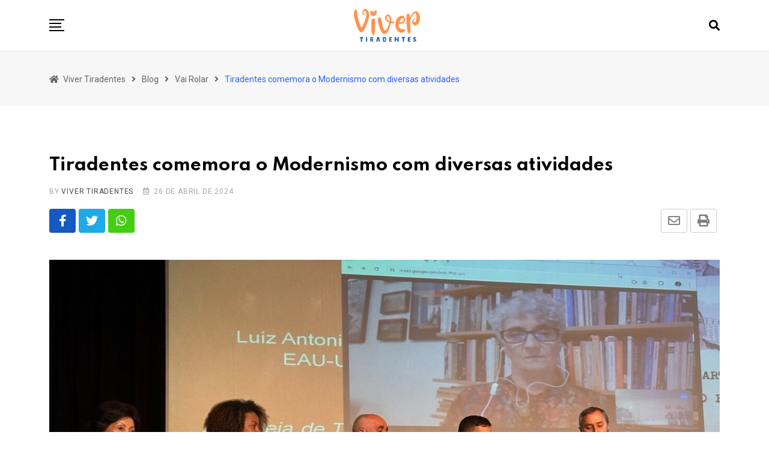

--- FILE ---
content_type: text/html; charset=utf-8
request_url: https://vivertiradentes.com.br/site/tiradentes-comemora-o-modernismo-com-diversas-atividades/?amp=1
body_size: 18626
content:
<!DOCTYPE html>
<html amp lang="pt-BR" data-amp-auto-lightbox-disable transformed="self;v=1" i-amphtml-layout="" i-amphtml-no-boilerplate="" i-amphtml-binding>
<head><meta charset="UTF-8"><meta name="viewport" content="width=device-width,minimum-scale=1"><link rel="preconnect" href="https://cdn.ampproject.org"><style amp-runtime="" i-amphtml-version="012512221826001">html{overflow-x:hidden!important}html.i-amphtml-fie{height:100%!important;width:100%!important}html:not([amp4ads]),html:not([amp4ads]) body{height:auto!important}html:not([amp4ads]) body{margin:0!important}body{-webkit-text-size-adjust:100%;-moz-text-size-adjust:100%;-ms-text-size-adjust:100%;text-size-adjust:100%}html.i-amphtml-singledoc.i-amphtml-embedded{-ms-touch-action:pan-y pinch-zoom;touch-action:pan-y pinch-zoom}html.i-amphtml-fie>body,html.i-amphtml-singledoc>body{overflow:visible!important}html.i-amphtml-fie:not(.i-amphtml-inabox)>body,html.i-amphtml-singledoc:not(.i-amphtml-inabox)>body{position:relative!important}html.i-amphtml-ios-embed-legacy>body{overflow-x:hidden!important;overflow-y:auto!important;position:absolute!important}html.i-amphtml-ios-embed{overflow-y:auto!important;position:static}#i-amphtml-wrapper{overflow-x:hidden!important;overflow-y:auto!important;position:absolute!important;top:0!important;left:0!important;right:0!important;bottom:0!important;margin:0!important;display:block!important}html.i-amphtml-ios-embed.i-amphtml-ios-overscroll,html.i-amphtml-ios-embed.i-amphtml-ios-overscroll>#i-amphtml-wrapper{-webkit-overflow-scrolling:touch!important}#i-amphtml-wrapper>body{position:relative!important;border-top:1px solid transparent!important}#i-amphtml-wrapper+body{visibility:visible}#i-amphtml-wrapper+body .i-amphtml-lightbox-element,#i-amphtml-wrapper+body[i-amphtml-lightbox]{visibility:hidden}#i-amphtml-wrapper+body[i-amphtml-lightbox] .i-amphtml-lightbox-element{visibility:visible}#i-amphtml-wrapper.i-amphtml-scroll-disabled,.i-amphtml-scroll-disabled{overflow-x:hidden!important;overflow-y:hidden!important}amp-instagram{padding:54px 0px 0px!important;background-color:#fff}amp-iframe iframe{box-sizing:border-box!important}[amp-access][amp-access-hide]{display:none}[subscriptions-dialog],body:not(.i-amphtml-subs-ready) [subscriptions-action],body:not(.i-amphtml-subs-ready) [subscriptions-section]{display:none!important}amp-experiment,amp-live-list>[update]{display:none}amp-list[resizable-children]>.i-amphtml-loading-container.amp-hidden{display:none!important}amp-list [fetch-error],amp-list[load-more] [load-more-button],amp-list[load-more] [load-more-end],amp-list[load-more] [load-more-failed],amp-list[load-more] [load-more-loading]{display:none}amp-list[diffable] div[role=list]{display:block}amp-story-page,amp-story[standalone]{min-height:1px!important;display:block!important;height:100%!important;margin:0!important;padding:0!important;overflow:hidden!important;width:100%!important}amp-story[standalone]{background-color:#000!important;position:relative!important}amp-story-page{background-color:#757575}amp-story .amp-active>div,amp-story .i-amphtml-loader-background{display:none!important}amp-story-page:not(:first-of-type):not([distance]):not([active]){transform:translateY(1000vh)!important}amp-autocomplete{position:relative!important;display:inline-block!important}amp-autocomplete>input,amp-autocomplete>textarea{padding:0.5rem;border:1px solid rgba(0,0,0,.33)}.i-amphtml-autocomplete-results,amp-autocomplete>input,amp-autocomplete>textarea{font-size:1rem;line-height:1.5rem}[amp-fx^=fly-in]{visibility:hidden}amp-script[nodom],amp-script[sandboxed]{position:fixed!important;top:0!important;width:1px!important;height:1px!important;overflow:hidden!important;visibility:hidden}
/*# sourceURL=/css/ampdoc.css*/[hidden]{display:none!important}.i-amphtml-element{display:inline-block}.i-amphtml-blurry-placeholder{transition:opacity 0.3s cubic-bezier(0.0,0.0,0.2,1)!important;pointer-events:none}[layout=nodisplay]:not(.i-amphtml-element){display:none!important}.i-amphtml-layout-fixed,[layout=fixed][width][height]:not(.i-amphtml-layout-fixed){display:inline-block;position:relative}.i-amphtml-layout-responsive,[layout=responsive][width][height]:not(.i-amphtml-layout-responsive),[width][height][heights]:not([layout]):not(.i-amphtml-layout-responsive),[width][height][sizes]:not(img):not([layout]):not(.i-amphtml-layout-responsive){display:block;position:relative}.i-amphtml-layout-intrinsic,[layout=intrinsic][width][height]:not(.i-amphtml-layout-intrinsic){display:inline-block;position:relative;max-width:100%}.i-amphtml-layout-intrinsic .i-amphtml-sizer{max-width:100%}.i-amphtml-intrinsic-sizer{max-width:100%;display:block!important}.i-amphtml-layout-container,.i-amphtml-layout-fixed-height,[layout=container],[layout=fixed-height][height]:not(.i-amphtml-layout-fixed-height){display:block;position:relative}.i-amphtml-layout-fill,.i-amphtml-layout-fill.i-amphtml-notbuilt,[layout=fill]:not(.i-amphtml-layout-fill),body noscript>*{display:block;overflow:hidden!important;position:absolute;top:0;left:0;bottom:0;right:0}body noscript>*{position:absolute!important;width:100%;height:100%;z-index:2}body noscript{display:inline!important}.i-amphtml-layout-flex-item,[layout=flex-item]:not(.i-amphtml-layout-flex-item){display:block;position:relative;-ms-flex:1 1 auto;flex:1 1 auto}.i-amphtml-layout-fluid{position:relative}.i-amphtml-layout-size-defined{overflow:hidden!important}.i-amphtml-layout-awaiting-size{position:absolute!important;top:auto!important;bottom:auto!important}i-amphtml-sizer{display:block!important}@supports (aspect-ratio:1/1){i-amphtml-sizer.i-amphtml-disable-ar{display:none!important}}.i-amphtml-blurry-placeholder,.i-amphtml-fill-content{display:block;height:0;max-height:100%;max-width:100%;min-height:100%;min-width:100%;width:0;margin:auto}.i-amphtml-layout-size-defined .i-amphtml-fill-content{position:absolute;top:0;left:0;bottom:0;right:0}.i-amphtml-replaced-content,.i-amphtml-screen-reader{padding:0!important;border:none!important}.i-amphtml-screen-reader{position:fixed!important;top:0px!important;left:0px!important;width:4px!important;height:4px!important;opacity:0!important;overflow:hidden!important;margin:0!important;display:block!important;visibility:visible!important}.i-amphtml-screen-reader~.i-amphtml-screen-reader{left:8px!important}.i-amphtml-screen-reader~.i-amphtml-screen-reader~.i-amphtml-screen-reader{left:12px!important}.i-amphtml-screen-reader~.i-amphtml-screen-reader~.i-amphtml-screen-reader~.i-amphtml-screen-reader{left:16px!important}.i-amphtml-unresolved{position:relative;overflow:hidden!important}.i-amphtml-select-disabled{-webkit-user-select:none!important;-ms-user-select:none!important;user-select:none!important}.i-amphtml-notbuilt,[layout]:not(.i-amphtml-element),[width][height][heights]:not([layout]):not(.i-amphtml-element),[width][height][sizes]:not(img):not([layout]):not(.i-amphtml-element){position:relative;overflow:hidden!important;color:transparent!important}.i-amphtml-notbuilt:not(.i-amphtml-layout-container)>*,[layout]:not([layout=container]):not(.i-amphtml-element)>*,[width][height][heights]:not([layout]):not(.i-amphtml-element)>*,[width][height][sizes]:not([layout]):not(.i-amphtml-element)>*{display:none}amp-img:not(.i-amphtml-element)[i-amphtml-ssr]>img.i-amphtml-fill-content{display:block}.i-amphtml-notbuilt:not(.i-amphtml-layout-container),[layout]:not([layout=container]):not(.i-amphtml-element),[width][height][heights]:not([layout]):not(.i-amphtml-element),[width][height][sizes]:not(img):not([layout]):not(.i-amphtml-element){color:transparent!important;line-height:0!important}.i-amphtml-ghost{visibility:hidden!important}.i-amphtml-element>[placeholder],[layout]:not(.i-amphtml-element)>[placeholder],[width][height][heights]:not([layout]):not(.i-amphtml-element)>[placeholder],[width][height][sizes]:not([layout]):not(.i-amphtml-element)>[placeholder]{display:block;line-height:normal}.i-amphtml-element>[placeholder].amp-hidden,.i-amphtml-element>[placeholder].hidden{visibility:hidden}.i-amphtml-element:not(.amp-notsupported)>[fallback],.i-amphtml-layout-container>[placeholder].amp-hidden,.i-amphtml-layout-container>[placeholder].hidden{display:none}.i-amphtml-layout-size-defined>[fallback],.i-amphtml-layout-size-defined>[placeholder]{position:absolute!important;top:0!important;left:0!important;right:0!important;bottom:0!important;z-index:1}amp-img[i-amphtml-ssr]:not(.i-amphtml-element)>[placeholder]{z-index:auto}.i-amphtml-notbuilt>[placeholder]{display:block!important}.i-amphtml-hidden-by-media-query{display:none!important}.i-amphtml-element-error{background:red!important;color:#fff!important;position:relative!important}.i-amphtml-element-error:before{content:attr(error-message)}i-amp-scroll-container,i-amphtml-scroll-container{position:absolute;top:0;left:0;right:0;bottom:0;display:block}i-amp-scroll-container.amp-active,i-amphtml-scroll-container.amp-active{overflow:auto;-webkit-overflow-scrolling:touch}.i-amphtml-loading-container{display:block!important;pointer-events:none;z-index:1}.i-amphtml-notbuilt>.i-amphtml-loading-container{display:block!important}.i-amphtml-loading-container.amp-hidden{visibility:hidden}.i-amphtml-element>[overflow]{cursor:pointer;position:relative;z-index:2;visibility:hidden;display:initial;line-height:normal}.i-amphtml-layout-size-defined>[overflow]{position:absolute}.i-amphtml-element>[overflow].amp-visible{visibility:visible}template{display:none!important}.amp-border-box,.amp-border-box *,.amp-border-box :after,.amp-border-box :before{box-sizing:border-box}amp-pixel{display:none!important}amp-analytics,amp-auto-ads,amp-story-auto-ads{position:fixed!important;top:0!important;width:1px!important;height:1px!important;overflow:hidden!important;visibility:hidden}amp-story{visibility:hidden!important}html.i-amphtml-fie>amp-analytics{position:initial!important}[visible-when-invalid]:not(.visible),form [submit-error],form [submit-success],form [submitting]{display:none}amp-accordion{display:block!important}@media (min-width:1px){:where(amp-accordion>section)>:first-child{margin:0;background-color:#efefef;padding-right:20px;border:1px solid #dfdfdf}:where(amp-accordion>section)>:last-child{margin:0}}amp-accordion>section{float:none!important}amp-accordion>section>*{float:none!important;display:block!important;overflow:hidden!important;position:relative!important}amp-accordion,amp-accordion>section{margin:0}amp-accordion:not(.i-amphtml-built)>section>:last-child{display:none!important}amp-accordion:not(.i-amphtml-built)>section[expanded]>:last-child{display:block!important}
/*# sourceURL=/css/ampshared.css*/</style><meta name="amp-to-amp-navigation" content="AMP-Redirect-To; AMP.navigateTo"><meta name="description" content="Tiradentes comemora o Modernismo com diversas atividades. Evento conta com palestras e visita guiadas a museus."><meta property="og:locale" content="pt_BR"><meta property="og:type" content="article"><meta property="og:title" content="Tiradentes comemora o Modernismo com diversas atividades - Viver Tiradentes"><meta property="og:description" content="Tiradentes comemora o Modernismo com diversas atividades. Evento conta com palestras e visita guiadas a museus."><meta property="og:url" content="https://vivertiradentes.com.br/site/tiradentes-comemora-o-modernismo-com-diversas-atividades/"><meta property="og:site_name" content="Viver Tiradentes"><meta property="article:publisher" content="https://www.facebook.com/profile.php?id=100086670438054&amp;sk=about"><meta property="article:published_time" content="2024-04-26T19:57:17+00:00"><meta property="article:modified_time" content="2024-04-26T19:58:13+00:00"><meta property="og:image" content="https://vivertiradentes.com.br/site/wp-content/uploads/2024/04/IMG_2134-Grande.jpeg"><meta property="og:image:width" content="1280"><meta property="og:image:height" content="720"><meta property="og:image:type" content="image/jpeg"><meta name="author" content="Viver Tiradentes"><meta name="twitter:card" content="summary_large_image"><meta name="twitter:label1" content="Escrito por"><meta name="twitter:data1" content="Viver Tiradentes"><meta name="twitter:label2" content="Est. tempo de leitura"><meta name="twitter:data2" content="3 minutos"><meta name="msapplication-TileImage" content="https://vivertiradentes.com.br/site/wp-content/uploads/2021/12/cropped-favicon-300x300.png"><meta name="robots" content="index, follow, max-image-preview:large, max-snippet:-1, max-video-preview:-1"><meta name="generator" content="AMP Plugin v2.5.5; mode=reader; theme=legacy"><meta name="generator" content="WordPress 6.9"><link rel="preconnect" href="https://fonts.gstatic.com/" crossorigin=""><link rel="preload" href="https://vivertiradentes.com.br/site/wp-content/plugins/radius-amp/assets/webfonts/fa-brands-400.eot#iefix" as="font" crossorigin=""><link rel="preload" href="https://vivertiradentes.com.br/site/wp-content/plugins/radius-amp/assets/webfonts/fa-regular-400.eot#iefix" as="font" crossorigin=""><link rel="preload" href="https://vivertiradentes.com.br/site/wp-content/plugins/radius-amp/assets/webfonts/fa-solid-900.eot#iefix" as="font" crossorigin=""><link rel="preload" href="https://vivertiradentes.com.br/site/wp-content/plugins/radius-amp/assets/webfonts/flaticon.ttf" as="font" crossorigin=""><link rel="preconnect" href="https://fonts.gstatic.com" crossorigin=""><link rel="dns-prefetch" href="https://fonts.gstatic.com"><script async="" src="https://cdn.ampproject.org/v0.mjs" type="module" crossorigin="anonymous"></script><script async nomodule src="https://cdn.ampproject.org/v0.js" crossorigin="anonymous"></script><script src="https://cdn.ampproject.org/v0/amp-base-carousel-0.1.mjs" async="" custom-element="amp-base-carousel" type="module" crossorigin="anonymous"></script><script async nomodule src="https://cdn.ampproject.org/v0/amp-base-carousel-0.1.js" crossorigin="anonymous" custom-element="amp-base-carousel"></script><script src="https://cdn.ampproject.org/v0/amp-bind-0.1.mjs" async="" custom-element="amp-bind" type="module" crossorigin="anonymous"></script><script async nomodule src="https://cdn.ampproject.org/v0/amp-bind-0.1.js" crossorigin="anonymous" custom-element="amp-bind"></script><script src="https://cdn.ampproject.org/v0/amp-form-0.1.mjs" async="" custom-element="amp-form" type="module" crossorigin="anonymous"></script><script async nomodule src="https://cdn.ampproject.org/v0/amp-form-0.1.js" crossorigin="anonymous" custom-element="amp-form"></script><link rel="icon" href="https://vivertiradentes.com.br/site/wp-content/uploads/2021/12/cropped-favicon-150x150.png" sizes="32x32"><link rel="icon" href="https://vivertiradentes.com.br/site/wp-content/uploads/2021/12/cropped-favicon-200x200.png" sizes="192x192"><link rel="stylesheet" href="https://fonts.googleapis.com/css?family=Spartan%3A700%7CRoboto%3Anormal&amp;display=swap"><style amp-custom="">:root .has-neeon-button-light-gray-color{color:#a5a6aa}:root .has-normal-font-size{font-size:16px}#amp-mobile-version-switcher{left:0;position:absolute;width:100%;z-index:100}#amp-mobile-version-switcher>a{background-color:#444;border:0;color:#eaeaea;display:block;font-family:-apple-system,BlinkMacSystemFont,Segoe UI,Roboto,Oxygen-Sans,Ubuntu,Cantarell,Helvetica Neue,sans-serif;font-size:16px;font-weight:600;padding:15px 0;text-align:center;-webkit-text-decoration:none;text-decoration:none}#amp-mobile-version-switcher>a:active,#amp-mobile-version-switcher>a:focus,#amp-mobile-version-switcher>a:hover{-webkit-text-decoration:underline;text-decoration:underline}:root :where(p.has-background){padding:1.25em 2.375em}:where(p.has-text-color:not(.has-link-color)) a{color:inherit}.wp-block-image>a,.wp-block-image>figure>a{display:inline-block}.wp-block-image amp-img{box-sizing:border-box;height:auto;max-width:100%;vertical-align:bottom}.wp-block-image[data-amp-original-style*=border-radius] amp-img,.wp-block-image[data-amp-original-style*=border-radius]>a{border-radius:inherit}.wp-block-image.aligncenter{text-align:center}.wp-block-image .aligncenter,.wp-block-image.aligncenter{display:table}.wp-block-image .aligncenter{margin-left:auto;margin-right:auto}.wp-block-image :where(figcaption){margin-bottom:1em;margin-top:.5em}.wp-block-image figure{margin:0}@keyframes show-content-image{0%{visibility:hidden}99%{visibility:hidden}to{visibility:visible}}@keyframes turn-on-visibility{0%{opacity:0}to{opacity:1}}@keyframes turn-off-visibility{0%{opacity:1;visibility:visible}99%{opacity:0;visibility:visible}to{opacity:0;visibility:hidden}}@keyframes lightbox-zoom-in{0%{transform:translate(calc(( -100vw + var(--wp--lightbox-scrollbar-width) ) / 2 + var(--wp--lightbox-initial-left-position)),calc(-50vh + var(--wp--lightbox-initial-top-position))) scale(var(--wp--lightbox-scale))}to{transform:translate(-50%,-50%) scale(1)}}@keyframes lightbox-zoom-out{0%{transform:translate(-50%,-50%) scale(1);visibility:visible}99%{visibility:visible}to{transform:translate(calc(( -100vw + var(--wp--lightbox-scrollbar-width) ) / 2 + var(--wp--lightbox-initial-left-position)),calc(-50vh + var(--wp--lightbox-initial-top-position))) scale(var(--wp--lightbox-scale));visibility:hidden}}:root :where(.wp-block-image figcaption){color:#555;font-size:13px;text-align:center}.wp-block-image{margin:0 0 1em}:where(.wp-block-button__link){border-radius:9999px;box-shadow:none;padding:calc(.667em + 2px) calc(1.333em + 2px);text-decoration:none}:root :where(.wp-block-button .wp-block-button__link.is-style-outline),:root :where(.wp-block-button.is-style-outline>.wp-block-button__link){border:2px solid;padding:.667em 1.333em}:root :where(.wp-block-button .wp-block-button__link.is-style-outline:not(.has-text-color)),:root :where(.wp-block-button.is-style-outline>.wp-block-button__link:not(.has-text-color)){color:currentColor}:root :where(.wp-block-button .wp-block-button__link.is-style-outline:not(.has-background)),:root :where(.wp-block-button.is-style-outline>.wp-block-button__link:not(.has-background)){background-color:initial;background-image:none}:where(.wp-block-columns){margin-bottom:1.75em}:where(.wp-block-columns.has-background){padding:1.25em 2.375em}:where(.wp-block-post-comments input[type=submit]){border:none}:where(.wp-block-cover-image:not(.has-text-color)),:where(.wp-block-cover:not(.has-text-color)){color:#fff}:where(.wp-block-cover-image.is-light:not(.has-text-color)),:where(.wp-block-cover.is-light:not(.has-text-color)){color:#000}:root :where(.wp-block-cover h1:not(.has-text-color)),:root :where(.wp-block-cover h2:not(.has-text-color)),:root :where(.wp-block-cover h3:not(.has-text-color)),:root :where(.wp-block-cover h4:not(.has-text-color)),:root :where(.wp-block-cover h5:not(.has-text-color)),:root :where(.wp-block-cover h6:not(.has-text-color)),:root :where(.wp-block-cover p:not(.has-text-color)){color:inherit}:where(.wp-block-file){margin-bottom:1.5em}:where(.wp-block-file__button){border-radius:2em;display:inline-block;padding:.5em 1em}:where(.wp-block-file__button):where(a):active,:where(.wp-block-file__button):where(a):focus,:where(.wp-block-file__button):where(a):hover,:where(.wp-block-file__button):where(a):visited{box-shadow:none;color:#fff;opacity:.85;text-decoration:none}:where(.wp-block-form-input__input){font-size:1em;margin-bottom:.5em;padding:0 .5em}:where(.wp-block-form-input__input)[type=date],:where(.wp-block-form-input__input)[type=datetime-local],:where(.wp-block-form-input__input)[type=datetime],:where(.wp-block-form-input__input)[type=email],:where(.wp-block-form-input__input)[type=month],:where(.wp-block-form-input__input)[type=number],:where(.wp-block-form-input__input)[type=password],:where(.wp-block-form-input__input)[type=search],:where(.wp-block-form-input__input)[type=tel],:where(.wp-block-form-input__input)[type=text],:where(.wp-block-form-input__input)[type=time],:where(.wp-block-form-input__input)[type=url],:where(.wp-block-form-input__input)[type=week]{border-style:solid;border-width:1px;line-height:2;min-height:2em}:where(.wp-block-group.wp-block-group-is-layout-constrained){position:relative}.wp-block-image>a,.wp-block-image>figure>a{display:inline-block}.wp-block-image amp-img{box-sizing:border-box;height:auto;max-width:100%;vertical-align:bottom}.wp-block-image[data-amp-original-style*=border-radius] amp-img,.wp-block-image[data-amp-original-style*=border-radius]>a{border-radius:inherit}.wp-block-image.aligncenter{text-align:center}.wp-block-image .aligncenter,.wp-block-image.aligncenter{display:table}.wp-block-image .aligncenter{margin-left:auto;margin-right:auto}.wp-block-image :where(figcaption){margin-bottom:1em;margin-top:.5em}.wp-block-image figure{margin:0}@keyframes show-content-image{0%{visibility:hidden}99%{visibility:hidden}to{visibility:visible}}@keyframes turn-on-visibility{0%{opacity:0}to{opacity:1}}@keyframes turn-off-visibility{0%{opacity:1;visibility:visible}99%{opacity:0;visibility:visible}to{opacity:0;visibility:hidden}}@keyframes lightbox-zoom-in{0%{transform:translate(calc(( -100vw + var(--wp--lightbox-scrollbar-width) ) / 2 + var(--wp--lightbox-initial-left-position)),calc(-50vh + var(--wp--lightbox-initial-top-position))) scale(var(--wp--lightbox-scale))}to{transform:translate(-50%,-50%) scale(1)}}@keyframes lightbox-zoom-out{0%{transform:translate(-50%,-50%) scale(1);visibility:visible}99%{visibility:visible}to{transform:translate(calc(( -100vw + var(--wp--lightbox-scrollbar-width) ) / 2 + var(--wp--lightbox-initial-left-position)),calc(-50vh + var(--wp--lightbox-initial-top-position))) scale(var(--wp--lightbox-scale));visibility:hidden}}:where(.wp-block-latest-comments:not([data-amp-original-style*=line-height] .wp-block-latest-comments__comment)){line-height:1.1}:where(.wp-block-latest-comments:not([data-amp-original-style*=line-height] .wp-block-latest-comments__comment-excerpt p)){line-height:1.8}:root :where(.wp-block-latest-posts.is-grid){padding:0}:root :where(.wp-block-latest-posts.wp-block-latest-posts__list){padding-left:0}ul{box-sizing:border-box}:root :where(.wp-block-list.has-background){padding:1.25em 2.375em}:where(.wp-block-navigation.has-background .wp-block-navigation-item a:not(.wp-element-button)),:where(.wp-block-navigation.has-background .wp-block-navigation-submenu a:not(.wp-element-button)){padding:.5em 1em}:where(.wp-block-navigation .wp-block-navigation__submenu-container .wp-block-navigation-item a:not(.wp-element-button)),:where(.wp-block-navigation .wp-block-navigation__submenu-container .wp-block-navigation-submenu a:not(.wp-element-button)),:where(.wp-block-navigation .wp-block-navigation__submenu-container .wp-block-navigation-submenu button.wp-block-navigation-item__content),:where(.wp-block-navigation .wp-block-navigation__submenu-container .wp-block-pages-list__item button.wp-block-navigation-item__content){padding:.5em 1em}@keyframes overlay-menu__fade-in-animation{0%{opacity:0;transform:translateY(.5em)}to{opacity:1;transform:translateY(0)}}:root :where(p.has-background){padding:1.25em 2.375em}:where(p.has-text-color:not(.has-link-color)) a{color:inherit}:where(.wp-block-post-comments-form input:not([type=submit])),:where(.wp-block-post-comments-form textarea){border:1px solid #949494;font-family:inherit;font-size:1em}:where(.wp-block-post-comments-form input:where(:not([type=submit]):not([type=checkbox]))),:where(.wp-block-post-comments-form textarea){padding:calc(.667em + 2px)}:where(.wp-block-post-excerpt){box-sizing:border-box;margin-bottom:var(--wp--style--block-gap);margin-top:var(--wp--style--block-gap)}:where(.wp-block-preformatted.has-background){padding:1.25em 2.375em}:where(.wp-block-search__button){border:1px solid #ccc;padding:6px 10px}:where(.wp-block-search__input){appearance:none;border:1px solid #949494;flex-grow:1;font-family:inherit;font-size:inherit;font-style:inherit;font-weight:inherit;letter-spacing:inherit;line-height:inherit;margin-left:0;margin-right:0;min-width:3rem;padding:8px;text-transform:inherit}:where(.wp-block-search__input):not(#_#_#_#_#_#_#_){text-decoration:unset}:where(.wp-block-search__button-inside .wp-block-search__inside-wrapper){background-color:#fff;border:1px solid #949494;box-sizing:border-box;padding:4px}:where(.wp-block-search__button-inside .wp-block-search__inside-wrapper) :where(.wp-block-search__button){padding:4px 8px}:root :where(.wp-block-separator.is-style-dots){height:auto;line-height:1;text-align:center}:root :where(.wp-block-separator.is-style-dots):before{color:currentColor;content:"···";font-family:serif;font-size:1.5em;letter-spacing:2em;padding-left:2em}:root :where(.wp-block-site-logo.is-style-rounded){border-radius:9999px}:root :where(.wp-block-social-links .wp-social-link a){padding:.25em}:root :where(.wp-block-social-links.is-style-logos-only .wp-social-link a){padding:0}:root :where(.wp-block-social-links.is-style-pill-shape .wp-social-link a){padding-left:.6666666667em;padding-right:.6666666667em}:root :where(.wp-block-tag-cloud.is-style-outline){display:flex;flex-wrap:wrap;gap:1ch}:root :where(.wp-block-tag-cloud.is-style-outline a){border:1px solid;margin-right:0;padding:1ch 2ch}:root :where(.wp-block-tag-cloud.is-style-outline a):not(#_#_#_#_#_#_#_#_){font-size:unset;text-decoration:none}:root :where(.wp-block-table-of-contents){box-sizing:border-box}:where(.wp-block-term-description){box-sizing:border-box;margin-bottom:var(--wp--style--block-gap);margin-top:var(--wp--style--block-gap)}:where(pre.wp-block-verse){font-family:inherit}.entry-content{counter-reset:footnotes}:root{--wp-block-synced-color:#7a00df;--wp-block-synced-color--rgb:122,0,223;--wp-bound-block-color:var(--wp-block-synced-color);--wp-editor-canvas-background:#ddd;--wp-admin-theme-color:#007cba;--wp-admin-theme-color--rgb:0,124,186;--wp-admin-theme-color-darker-10:#006ba1;--wp-admin-theme-color-darker-10--rgb:0,107,160.5;--wp-admin-theme-color-darker-20:#005a87;--wp-admin-theme-color-darker-20--rgb:0,90,135;--wp-admin-border-width-focus:2px}@media (min-resolution:192dpi){:root{--wp-admin-border-width-focus:1.5px}}:root{--wp--preset--font-size--normal:16px;--wp--preset--font-size--huge:42px}.has-normal-font-size{font-size:var(--wp--preset--font-size--normal)}.aligncenter{clear:both}.screen-reader-text{border:0;clip-path:inset(50%);height:1px;margin:-1px;overflow:hidden;padding:0;position:absolute;width:1px}.screen-reader-text:not(#_#_#_#_#_#_#_){word-wrap:normal}.screen-reader-text:focus{background-color:#ddd;clip-path:none;color:#444;display:block;font-size:1em;height:auto;left:5px;line-height:normal;padding:15px 23px 14px;text-decoration:none;top:5px;width:auto;z-index:100000}html :where(.has-border-color){border-style:solid}html :where([data-amp-original-style*=border-top-color]){border-top-style:solid}html :where([data-amp-original-style*=border-right-color]){border-right-style:solid}html :where([data-amp-original-style*=border-bottom-color]){border-bottom-style:solid}html :where([data-amp-original-style*=border-left-color]){border-left-style:solid}html :where([data-amp-original-style*=border-width]){border-style:solid}html :where([data-amp-original-style*=border-top-width]){border-top-style:solid}html :where([data-amp-original-style*=border-right-width]){border-right-style:solid}html :where([data-amp-original-style*=border-bottom-width]){border-bottom-style:solid}html :where([data-amp-original-style*=border-left-width]){border-left-style:solid}html :where(amp-img[class*=wp-image-]),html :where(amp-anim[class*=wp-image-]){height:auto;max-width:100%}:where(figure){margin:0 0 1em}html :where(.is-position-sticky){--wp-admin--admin-bar--position-offset:var(--wp-admin--admin-bar--height,0px)}@media screen and (max-width:600px){html :where(.is-position-sticky){--wp-admin--admin-bar--position-offset:0px}}amp-img.amp-wp-enforced-sizes{object-fit:contain}amp-img img,amp-img noscript{image-rendering:inherit;object-fit:inherit;object-position:inherit}.fab,.far,.fas{-moz-osx-font-smoothing:grayscale;-webkit-font-smoothing:antialiased;display:inline-block;font-style:normal;font-variant:normal;text-rendering:auto;line-height:1}@-webkit-keyframes fa-spin{0%{-webkit-transform:rotate(0deg);transform:rotate(0deg)}to{-webkit-transform:rotate(1turn);transform:rotate(1turn)}}@keyframes fa-spin{0%{-webkit-transform:rotate(0deg);transform:rotate(0deg)}to{-webkit-transform:rotate(1turn);transform:rotate(1turn)}}.fa-angle-right:before{content:""}.fa-calendar-alt:before{content:""}.fa-chevron-left:before{content:""}.fa-chevron-right:before{content:""}.fa-envelope:before{content:""}.fa-facebook-f:before{content:""}.fa-home:before{content:""}.fa-linkedin-in:before{content:""}.fa-pinterest-p:before{content:""}.fa-print:before{content:""}.fa-search:before{content:""}.fa-skype:before{content:""}.fa-twitter:before{content:""}.fa-whatsapp:before{content:""}@font-face{font-family:"Font Awesome 5 Brands";font-style:normal;font-weight:400;font-display:block;src:url("https://vivertiradentes.com.br/site/wp-content/plugins/radius-amp/assets/webfonts/fa-brands-400.eot");src:url("https://vivertiradentes.com.br/site/wp-content/plugins/radius-amp/assets/webfonts/fa-brands-400.eot#iefix") format("embedded-opentype"),url("https://vivertiradentes.com.br/site/wp-content/plugins/radius-amp/assets/webfonts/fa-brands-400.woff2") format("woff2"),url("https://vivertiradentes.com.br/site/wp-content/plugins/radius-amp/assets/webfonts/fa-brands-400.woff") format("woff"),url("https://vivertiradentes.com.br/site/wp-content/plugins/radius-amp/assets/webfonts/fa-brands-400.ttf") format("truetype"),url("https://vivertiradentes.com.br/site/wp-content/plugins/radius-amp/assets/webfonts/fa-brands-400.svg#fontawesome") format("svg")}.fab{font-family:"Font Awesome 5 Brands"}@font-face{font-family:"Font Awesome 5 Free";font-style:normal;font-weight:400;font-display:block;src:url("https://vivertiradentes.com.br/site/wp-content/plugins/radius-amp/assets/webfonts/fa-regular-400.eot");src:url("https://vivertiradentes.com.br/site/wp-content/plugins/radius-amp/assets/webfonts/fa-regular-400.eot#iefix") format("embedded-opentype"),url("https://vivertiradentes.com.br/site/wp-content/plugins/radius-amp/assets/webfonts/fa-regular-400.woff2") format("woff2"),url("https://vivertiradentes.com.br/site/wp-content/plugins/radius-amp/assets/webfonts/fa-regular-400.woff") format("woff"),url("https://vivertiradentes.com.br/site/wp-content/plugins/radius-amp/assets/webfonts/fa-regular-400.ttf") format("truetype"),url("https://vivertiradentes.com.br/site/wp-content/plugins/radius-amp/assets/webfonts/fa-regular-400.svg#fontawesome") format("svg")}.fab,.far{font-weight:400}@font-face{font-family:"Font Awesome 5 Free";font-style:normal;font-weight:900;font-display:block;src:url("https://vivertiradentes.com.br/site/wp-content/plugins/radius-amp/assets/webfonts/fa-solid-900.eot");src:url("https://vivertiradentes.com.br/site/wp-content/plugins/radius-amp/assets/webfonts/fa-solid-900.eot#iefix") format("embedded-opentype"),url("https://vivertiradentes.com.br/site/wp-content/plugins/radius-amp/assets/webfonts/fa-solid-900.woff2") format("woff2"),url("https://vivertiradentes.com.br/site/wp-content/plugins/radius-amp/assets/webfonts/fa-solid-900.woff") format("woff"),url("https://vivertiradentes.com.br/site/wp-content/plugins/radius-amp/assets/webfonts/fa-solid-900.ttf") format("truetype"),url("https://vivertiradentes.com.br/site/wp-content/plugins/radius-amp/assets/webfonts/fa-solid-900.svg#fontawesome") format("svg")}.far,.fas{font-family:"Font Awesome 5 Free"}.fas{font-weight:900}@font-face{font-family:"flaticon";src:url("https://vivertiradentes.com.br/site/wp-content/plugins/radius-amp/assets/webfonts/flaticon.ttf") format("truetype"),url("https://vivertiradentes.com.br/site/wp-content/plugins/radius-amp/assets/webfonts/flaticon.woff") format("woff"),url("https://vivertiradentes.com.br/site/wp-content/plugins/radius-amp/assets/webfonts/flaticon.woff2") format("woff2"),url("https://vivertiradentes.com.br/site/wp-content/plugins/radius-amp/assets/webfonts/flaticon.eot#iefix") format("embedded-opentype"),url("https://vivertiradentes.com.br/site/wp-content/plugins/radius-amp/assets/webfonts/flaticon.svg#flaticon") format("svg")}i[class^="flaticon-"]:before,i[class*=" flaticon-"]:before{font-style:normal;font-variant:normal;text-transform:none;-webkit-font-smoothing:antialiased;-moz-osx-font-smoothing:grayscale}i[class^="flaticon-"]:before:not(#_#_#_#_#_#_#_#_),i[class*=" flaticon-"]:before:not(#_#_#_#_#_#_#_#_){font-family:flaticon;font-weight:normal}.flaticon-next:before{content:""}.flaticon-previous:before{content:""}.flaticon-menu:before{content:""}:root{--bs-blue:#0d6efd;--bs-indigo:#6610f2;--bs-purple:#6f42c1;--bs-pink:#d63384;--bs-red:#dc3545;--bs-orange:#fd7e14;--bs-yellow:#ffc107;--bs-green:#198754;--bs-teal:#20c997;--bs-cyan:#0dcaf0;--bs-white:#fff;--bs-gray:#6c757d;--bs-gray-dark:#343a40;--bs-gray-100:#f8f9fa;--bs-gray-200:#e9ecef;--bs-gray-300:#dee2e6;--bs-gray-400:#ced4da;--bs-gray-500:#adb5bd;--bs-gray-600:#6c757d;--bs-gray-700:#495057;--bs-gray-800:#343a40;--bs-gray-900:#212529;--bs-primary:#0d6efd;--bs-secondary:#6c757d;--bs-success:#198754;--bs-info:#0dcaf0;--bs-warning:#ffc107;--bs-danger:#dc3545;--bs-light:#f8f9fa;--bs-dark:#212529;--bs-primary-rgb:13,110,253;--bs-secondary-rgb:108,117,125;--bs-success-rgb:25,135,84;--bs-info-rgb:13,202,240;--bs-warning-rgb:255,193,7;--bs-danger-rgb:220,53,69;--bs-light-rgb:248,249,250;--bs-dark-rgb:33,37,41;--bs-white-rgb:255,255,255;--bs-black-rgb:0,0,0;--bs-body-color-rgb:33,37,41;--bs-body-bg-rgb:255,255,255;--bs-font-sans-serif:system-ui,-apple-system,"Segoe UI",Roboto,"Helvetica Neue",Arial,"Noto Sans","Liberation Sans",sans-serif,"Apple Color Emoji","Segoe UI Emoji","Segoe UI Symbol","Noto Color Emoji";--bs-font-monospace:SFMono-Regular,Menlo,Monaco,Consolas,"Liberation Mono","Courier New",monospace;--bs-gradient:linear-gradient(180deg,rgba(255,255,255,.15),rgba(255,255,255,0));--bs-body-font-family:var(--bs-font-sans-serif);--bs-body-font-size:1rem;--bs-body-font-weight:400;--bs-body-line-height:1.5;--bs-body-color:#212529;--bs-body-bg:#fff}*,::after,::before{box-sizing:border-box}@media (prefers-reduced-motion:no-preference){:root{scroll-behavior:smooth}}body{margin:0;font-family:var(--bs-body-font-family);font-size:var(--bs-body-font-size);font-weight:var(--bs-body-font-weight);line-height:var(--bs-body-line-height);color:var(--bs-body-color);text-align:var(--bs-body-text-align);background-color:var(--bs-body-bg);-webkit-text-size-adjust:100%;-webkit-tap-highlight-color:transparent}h1,h3,h4{margin-top:0;margin-bottom:.5rem;font-weight:500;line-height:1.2}h1{font-size:calc(1.375rem + 1.5vw)}@media (min-width:1200px){h1{font-size:2.5rem}}h3{font-size:calc(1.3rem + .6vw)}@media (min-width:1200px){h3{font-size:1.75rem}}h4{font-size:calc(1.275rem + .3vw)}@media (min-width:1200px){h4{font-size:1.5rem}}p{margin-top:0;margin-bottom:1rem}ul{padding-left:2rem}ul{margin-top:0;margin-bottom:1rem}ul ul{margin-bottom:0}strong{font-weight:bolder}mark{padding:.2em;background-color:#fcf8e3}a{color:#0d6efd;text-decoration:underline}a:hover{color:#0a58ca}a:not([href]):not([class]),a:not([href]):not([class]):hover{color:inherit;text-decoration:none}figure{margin:0 0 1rem}amp-img,svg{vertical-align:middle}button{border-radius:0}button:focus:not(:focus-visible){outline:0}button,input{margin:0;font-family:inherit;font-size:inherit;line-height:inherit}button{text-transform:none}[role=button]{cursor:pointer}[type=button],[type=reset],[type=submit],button{-webkit-appearance:button}[type=button]:not(:disabled),[type=reset]:not(:disabled),[type=submit]:not(:disabled),button:not(:disabled){cursor:pointer}::-moz-focus-inner{padding:0;border-style:none}::-webkit-datetime-edit-day-field,::-webkit-datetime-edit-fields-wrapper,::-webkit-datetime-edit-hour-field,::-webkit-datetime-edit-minute,::-webkit-datetime-edit-month-field,::-webkit-datetime-edit-text,::-webkit-datetime-edit-year-field{padding:0}::-webkit-inner-spin-button{height:auto}[type=search]{outline-offset:-2px;-webkit-appearance:textfield}::-webkit-search-decoration{-webkit-appearance:none}::-webkit-color-swatch-wrapper{padding:0}::-webkit-file-upload-button{font:inherit}::file-selector-button{font:inherit}::-webkit-file-upload-button{font:inherit;-webkit-appearance:button}[hidden]:not(#_#_#_#_#_#_#_){display:none}.list-inline{padding-left:0;list-style:none}.list-inline-item{display:inline-block}.list-inline-item:not(:last-child){margin-right:.5rem}.container{width:100%;padding-right:var(--bs-gutter-x,.75rem);padding-left:var(--bs-gutter-x,.75rem);margin-right:auto;margin-left:auto}@media (min-width:576px){.container{max-width:540px}}@media (min-width:768px){.container{max-width:720px}}@media (min-width:992px){.container{max-width:960px}}@media (min-width:1200px){.container{max-width:1140px}}@media (min-width:1400px){.container{max-width:1320px}}.row{--bs-gutter-x:1.5rem;--bs-gutter-y:0;display:flex;flex-wrap:wrap;margin-top:calc(-1 * var(--bs-gutter-y));margin-right:calc(-.5 * var(--bs-gutter-x));margin-left:calc(-.5 * var(--bs-gutter-x))}.row>*{flex-shrink:0;width:100%;max-width:100%;padding-right:calc(var(--bs-gutter-x) * .5);padding-left:calc(var(--bs-gutter-x) * .5);margin-top:var(--bs-gutter-y)}@-webkit-keyframes progress-bar-stripes{0%{background-position-x:1rem}}@keyframes progress-bar-stripes{0%{background-position-x:1rem}}@-webkit-keyframes spinner-border{to{transform:rotate(360deg)}}@keyframes spinner-border{to{transform:rotate(360deg)}}@-webkit-keyframes spinner-grow{0%{transform:scale(0)}50%{opacity:1;transform:none}}@keyframes spinner-grow{0%{transform:scale(0)}50%{opacity:1;transform:none}}@-webkit-keyframes placeholder-glow{50%{opacity:.2}}@keyframes placeholder-glow{50%{opacity:.2}}@-webkit-keyframes placeholder-wave{100%{-webkit-mask-position:-200% 0%;mask-position:-200% 0%}}@keyframes placeholder-wave{100%{-webkit-mask-position:-200% 0%;mask-position:-200% 0%}}html{font-family:sans-serif;-webkit-text-size-adjust:100%;-ms-text-size-adjust:100%}body{margin:0}article,figure,footer,header,nav{display:block}[hidden]{display:none}a{background-color:transparent}a:active,a:hover{outline:0}strong{font-weight:bold}mark{background:#ff0;color:#000}amp-img{border:0}svg:not(:root){overflow:hidden}figure{margin:1em 40px}button,input{color:inherit;font:inherit;margin:0}button{overflow:visible}button{text-transform:none}button,html input[type="button"],input[type="reset"],input[type="submit"]{-webkit-appearance:button;cursor:pointer}button[disabled],html input[disabled]{cursor:default}button::-moz-focus-inner,input::-moz-focus-inner{border:0;padding:0}input{line-height:normal}input[type="checkbox"],input[type="radio"]{box-sizing:border-box;padding:0}input[type="number"]::-webkit-inner-spin-button,input[type="number"]::-webkit-outer-spin-button{height:auto}input[type="search"]::-webkit-search-cancel-button,input[type="search"]::-webkit-search-decoration{-webkit-appearance:none}p{margin-bottom:1.5em}mark{background:#fff9c0;text-decoration:none}html{box-sizing:border-box}*,*:before,*:after{box-sizing:inherit}body{background:#fff}ul{margin:0 0 1em 1em;padding-left:20px}ul{list-style:disc}li > ul{margin-bottom:0;margin-left:1.5em}amp-img{height:auto;max-width:100%}figure{margin:1em 0}button,input[type="button"],input[type="reset"],input[type="submit"]{background-color:#000;border:medium none;color:#fff;padding:2px 15px}button:hover,input[type="button"]:hover,input[type="reset"]:hover,input[type="submit"]:hover,input[type="button"]:active,input[type="reset"]:active,input[type="submit"]:active{background-color:#000}input[type="text"],input[type="email"],input[type="url"],input[type="password"],input[type="search"],input[type="number"],input[type="tel"],input[type="range"],input[type="date"],input[type="month"],input[type="week"],input[type="time"],input[type="datetime"],input[type="datetime-local"],input[type="color"]{color:#666;border:1px solid #e5e5e5;transition:all ease .31s}input[type="text"]:focus,input[type="email"]:focus,input[type="url"]:focus,input[type="password"]:focus,input[type="search"]:focus,input[type="number"]:focus,input[type="tel"]:focus,input[type="range"]:focus,input[type="date"]:focus,input[type="month"]:focus,input[type="week"]:focus,input[type="time"]:focus,input[type="datetime"]:focus,input[type="datetime-local"]:focus,input[type="color"]:focus{color:#111}a:link,a:visited{transition:all ease .31s;text-decoration:none}a:hover,a:focus,a:active{text-decoration:none}a:focus{outline:thin dotted}a:hover,a:active{outline:0}.screen-reader-text{clip:rect(1px,1px,1px,1px);height:1px;width:1px;overflow:hidden}.screen-reader-text:not(#_#_#_#_#_#_#_){position:absolute}.screen-reader-text:focus{background-color:#f1f1f1;border-radius:3px;box-shadow:0 0 2px 2px rgba(0,0,0,.6);color:#21759b;display:block;font-size:14px;font-size:.875rem;font-weight:bold;height:auto;left:5px;line-height:normal;padding:15px 23px 14px;text-decoration:none;top:5px;width:auto;z-index:100000}.screen-reader-text:focus:not(#_#_#_#_#_#_#_){clip:auto}#content[tabindex="-1"]:focus{outline:0}.aligncenter{clear:both;display:block;margin-left:auto;margin-right:auto}.entry-content:before,.entry-content:after,.site-content:before,.site-content:after{content:"";display:table;table-layout:fixed}.entry-content:after,.site-content:after{clear:both}.wp-caption{margin-bottom:1.5em;max-width:100%}.wp-caption amp-img[class*="wp-image-"]{display:block;margin-left:auto;margin-right:auto}html{scroll-behavior:smooth}body{font-family:"Roboto",sans-serif;font-size:16px;line-height:28px;color:#6c6f72;font-weight:400;height:100%;vertical-align:baseline;-webkit-font-smoothing:antialiased;-moz-osx-font-smoothing:grayscale;text-rendering:optimizeLegibility;background-color:#fff;overflow-x:hidden;background:#fff;margin:0}h1,h3,h4{font-family:"Spartan",sans-serif;margin:0 0 20px 0;color:#000;font-weight:700}h1{font-size:36px}h3{font-size:22.63px}h4{font-size:20.25px}ul{list-style:disc inside none;margin:0 0 20px 0}a:hover,a:focus{outline:none}.entry-article-content{margin-top:20px}.radius-amp .mean-bar + .rt-slide-nav{display:block;max-height:0;-webkit-transition:max-height .5s;transition:max-height .5s}.radius-amp .mean-bar.expanded + .rt-slide-nav{max-height:500px}.radius-amp .mean-bar.expanded .bar:nth-child(1){-webkit-transform:rotate(45deg) translate(5px,5px);-ms-transform:rotate(45deg) translate(5px,5px);transform:rotate(45deg) translate(5px,5px)}.radius-amp .mean-bar.expanded .bar:nth-child(2),.radius-amp .mean-bar.expanded .bar:nth-child(3){opacity:0}.radius-amp .mean-bar.expanded .bar:nth-child(4){-webkit-transform:rotate(-45deg) translate(8px,-8px);-ms-transform:rotate(-45deg) translate(8px,-8px);transform:rotate(-45deg) translate(8px,-8px)}.wp-amp-header.header-sticky{position:sticky;top:0;z-index:999}.header-area .header-wrapper{position:relative}.rt-slide-nav .has-submenu{background:none;position:relative;padding:2px 20px}.rt-slide-nav .offscreen-navigation li.menu-item-has-children .has-submenu::after{content:"";display:inline-block;font-family:"Font Awesome 5 Free";transition:.1s;right:22px;font-weight:700;position:absolute;font-size:13px;color:#333;top:50%;-webkit-transform:translateY(-50%);transform:translateY(-50%)}.rt-slide-nav .offscreen-navigation li.menu-item-has-children .has-submenu.active::after{content:""}.rt-slide-nav li.menu-item-has-children{display:-webkit-box;display:-webkit-flex;display:-ms-flexbox;display:flex;-webkit-box-pack:justify;-webkit-justify-content:space-between;-ms-flex-pack:justify;justify-content:space-between;-webkit-flex-wrap:wrap;-ms-flex-wrap:wrap;flex-wrap:wrap}.rt-slide-nav .has-submenu.active + ul{display:block}a.scroll-wrap{position:absolute;left:50%;top:-18px;width:37px;height:37px;cursor:pointer;display:block;border-radius:100%;z-index:9;-webkit-transform:translateX(-50%);transform:translateX(-50%);outline:none;background:#fff}.scroll-wrap svg.scroll-circle path{fill:none;stroke:#2962ff;stroke-width:4;box-sizing:border-box}.scroll-wrap:after{position:absolute;content:"";font-family:"Font Awesome 5 Free";font-weight:900;text-align:center;line-height:36px;font-size:14px;color:#2962ff;left:0;top:0;height:37px;width:37px;cursor:pointer;display:block;z-index:1}.mean-container .mean-bar{display:flex;align-items:center;justify-content:space-between;background:#fff;float:none;position:relative;padding:15px 0;top:0;left:0;width:100%;transition:all .31s linear}.mean-container .mean-bar .search-icon a{font-size:18px;font-weight:500;color:#000}.mean-container .mean-bar amp-img{max-width:110px}.rt-slide-nav .offscreen-navigation .sub-menu{display:none}.rt-slide-nav .offscreen-navigation ul li{border-bottom:1px solid #e9e9e9}.rt-slide-nav .offscreen-navigation ul li:last-child{border-bottom:none}.rt-slide-nav .offscreen-navigation nav > ul > li ul.sub-menu{border-top:1px solid #e9e9e9}.rt-slide-nav .offscreen-navigation li > a{display:block;position:relative;color:#000;font-size:15px;font-weight:500;background:#fff;padding-bottom:7px;padding-top:7px;font-family:"Spartan",sans-serif}.rt-slide-nav .offscreen-navigation ul > li > a{padding-left:25px}.rt-slide-nav .offscreen-navigation ul ul > li > a{padding-left:40px}.rt-slide-nav .offscreen-navigation ul ul ul > li > a{padding-left:55px}.rt-slide-nav .offscreen-navigation .sub-menu li > a{font-size:13px;padding-bottom:7px}.rt-slide-nav .offscreen-navigation nav > ul > li.mega-menu > ul.sub-menu > li ul li a{padding:7px 15px 7px 50px}.mean-bar .sidebarBtn{font-size:20px;cursor:pointer;color:#000}body .sidebarBtn{display:block;cursor:pointer;transition:all ease .31s}body .sidebarBtn .bar{background:#000;height:2px;width:25px;display:block;margin-bottom:4px;transition:all ease .31s}body .sidebarBtn .bar:nth-child(2),body .sidebarBtn .bar:nth-child(3){width:20px}body .sidebarBtn .bar:last-child{margin-bottom:0}.rt-slide-nav{position:absolute;background:white;width:100%;left:0;z-index:10;display:none;max-height:calc(100vh - 100px);overflow-y:auto;box-shadow:0px 10px 10px 0px rgba(0,0,0,.11)}.rt-slide-nav ul{list-style-type:none;margin:0px;padding:0}.rt-slide-nav nav,.rt-slide-nav .menu-main-menu-container{display:block}.rt-slide-nav nav > ul > li.mega-menu,.rt-slide-nav nav > ul > li ul.sub-menu li ul,.rt-slide-nav nav > ul > li > ul.sub-menu{position:relative;width:100%;transition:inherit;transform:inherit;background:none;box-shadow:none;transform-origin:inherit;opacity:1;visibility:visible;left:0}.header-search{position:fixed;top:0;left:0;width:100%;height:100%;background-color:#f5f6fa;transform:scaleY(0);visibility:hidden;z-index:150;transition:all .7s ease-in-out;transform-origin:0 0 0}.header-search .header-search-form{text-align:center;position:absolute;top:50%;left:0;right:0;transform:translateY(-50%)}.header-search .header-search-form input[type=search]{width:54%;height:70px;color:#000;font-size:24px;flex:initial;text-align:left;border:none;border-radius:0;margin:0px auto;padding:20px 35px 20px 0;outline:none;background:transparent;border-bottom:1px solid #2962ff;line-height:28px}.header-search .header-search-form input::-webkit-input-placeholder{color:#aaa}.header-search .header-search-form input:-ms-input-placeholder{color:#aaa}.header-search .header-search-form input:-moz-placeholder{color:#aaa}.header-search .header-search-form .search-btn{padding:0;box-shadow:none;border:none;border-radius:0;color:rgba(0,0,0,.7);cursor:pointer;font-size:24px;font-weight:500;margin-top:0px;margin-left:-32px;background:transparent;line-height:29px;z-index:12;transition:all 300ms}.header-search .header-search-form .search-btn i{line-height:28px}.header-search .header-search-form .search-btn:hover{color:#2962ff}.header-search .header-search-form .search-btn:focus{box-shadow:none;outline:none}.header-search.open{opacity:1;visibility:visible;transform:scaleY(1)}.header-search .close{position:fixed;top:30px;right:15px;margin:0 auto;color:#000;border-radius:4px;border:none;opacity:.5;visibility:visible;padding:0;font-size:70px;font-weight:300;cursor:pointer;background:transparent;transition:all 300ms;z-index:1}.header-search .close:focus{box-shadow:none;border:none;outline:none}.header-search .close:hover{transform:scale(1.2);opacity:1}.header-area{background:#fff;position:relative;z-index:5;border-bottom:1px solid rgba(181,181,181,.3)}.entry-banner{background:#f7f7f7;position:relative;z-index:3;-webkit-transition:all ease .31s;transition:all ease .31s}.entry-banner .entry-banner-content{padding:30px 0 30px;position:relative;z-index:2}.entry-banner .entry-banner-content h1{line-height:1.4;margin-bottom:10px;color:#fff;font-size:46px}.entry-banner .entry-banner-content h1 a{color:#000}.entry-banner .entry-banner-content h1 a:hover{color:#646464}.amp-wp-breadcrumb .entry-breadcrumb span{font-size:14px}.amp-wp-breadcrumb .entry-breadcrumb span a{color:#646464}.amp-wp-breadcrumb .entry-breadcrumb span a:hover{color:#2962ff}.amp-wp-breadcrumb .entry-breadcrumb span .fa-home{margin-right:4px}.amp-wp-breadcrumb .entry-breadcrumb .current-item{color:#2962ff}.entry-banner .entry-breadcrumb .dvdr{color:#646464;padding:0 7px}#page .content-area{padding-top:80px;padding-bottom:80px;background-position:top center;background-repeat:no-repeat;background-size:cover;transition:all ease .31s}.entry-categories{display:-webkit-box;display:-webkit-flex;display:-ms-flexbox;display:flex;-webkit-flex-wrap:wrap;-ms-flex-wrap:wrap;flex-wrap:wrap;gap:0px 5px;margin-bottom:10px}.entry-header .entry-title{font-size:28px;margin-bottom:10px;line-height:1.4;transition:all ease .31s}.entry-header ul.entry-meta{padding:0px;margin:0 0 15px;list-style:none;display:inline-flex;display:-webkit-box;display:-ms-flexbox;display:flex;align-items:center;flex-wrap:wrap}.entry-header ul.entry-meta li{display:inline;color:#a5a6aa;font-size:12px;font-weight:500;margin-right:16px;position:relative;text-transform:uppercase;letter-spacing:.8px}.entry-header ul.entry-meta li:last-child{margin-right:0}.entry-header ul.entry-meta li i{margin-right:7px;width:11px}.entry-header ul.entry-meta li a{color:#444}.entry-header ul.entry-meta li a:hover{color:#2962ff}.entry-header ul.entry-meta li amp-img{border-radius:50%;margin-right:15px}.entry-footer .entry-footer-meta{overflow:hidden;margin-top:50px;display:flex;justify-content:space-between}@media (max-width: 991px){.entry-footer .entry-footer-meta{display:block}}.entry-footer .meta-title{font-size:18px;margin-bottom:14px;line-height:30px}.section-title{display:-webkit-box;display:-ms-flexbox;display:flex;align-items:center;justify-content:space-between;-ms-flex-wrap:wrap;flex-wrap:wrap;margin-bottom:20px}.section-title .related-title{display:-webkit-box;display:-ms-flexbox;display:flex;align-items:center;justify-content:space-between;margin-bottom:20px;margin-right:15px;transition:all ease .31s}.section-title .related-title:not(#_#_#_#_#_#_#_){flex-grow:1}.section-title .related-title .titledot{width:9px;height:9px;border-radius:50%;background-color:#2962ff;margin-right:7px;margin-left:15px;display:inline-block;transition:all ease .31s}.section-title .related-title .titleline{border:1px solid #e5e5e5;border-width:1px 0;flex-grow:1;height:4px;transition:all ease .31s}.amp-wp-footer{position:relative;padding-top:60px;padding-bottom:30px;background:#f7f7f7;font-size:14px}.amp-wp-footer a{color:#333}.amp-wp-footer a:hover{color:#2962ff}.wp-amp-footer-content{margin-bottom:30px}.amp-wp-copyright p:last-child,.wp-amp-footer-content p:last-child{margin-bottom:0}.amp-wp-copyright{padding-top:30px;margin-top:30px;border-top:1px solid #ddd}.wp-amp-footer-socials ul{margin-bottom:0}.wp-amp-footer-socials{padding-right:50px}.wp-amp-footer-socials .socials{width:25px;text-align:center;font-size:17px}.wp-amp-footer-socials .socials a{color:#646464}.wp-amp-footer-socials .socials a:hover{color:#2962ff}@media only screen and (max-width: 991px){.header-search .close{top:50px;transform:none;font-size:50px}}@media (max-width: 767px){#page .content-area{padding-top:60px;padding-bottom:60px}}@media (max-width: 425px){.header-search .header-search-form input[type=search]{width:90%}.wp-amp-footer-socials ul > li:first-child{display:block;margin-bottom:10px}.wp-amp-footer-socials .socials{text-align:left}}body[data-color-mode="dark"]{background:#101213;color:#fff}body[data-color-mode="dark"] .amp-related-posts .amp-carousel > div > div:last-child{background:#101213}body[data-color-mode="dark"] .entry-header ul.entry-meta li a:not(#_#_#_#_#_#_#_#_),body[data-color-mode="dark"] .post-navigation .post-nav-title a:not(#_#_#_#_#_#_#_#_),body[data-color-mode="dark"] .blog-box .entry-content .entry-title a:not(#_#_#_#_#_#_#_#_),body[data-color-mode="dark"] h1:not(#_#_#_#_#_#_#_#_),body[data-color-mode="dark"] h3:not(#_#_#_#_#_#_#_#_),body[data-color-mode="dark"] h4:not(#_#_#_#_#_#_#_#_){color:#fff}body[data-color-mode="dark"] .amp-wp-footer{background:#171818}body[data-color-mode="dark"] .entry-header ul.entry-meta li{color:#a5a6aa}body[data-color-mode="dark"] .entry-banner:after,body[data-color-mode="dark"] .entry-banner{background-color:#171818}body[data-color-mode="dark"] .entry-content p,body[data-color-mode="dark"] .amp-wp-footer a,body[data-color-mode="dark"] .wp-amp-footer-socials .socials a,body[data-color-mode="dark"] .amp-wp-breadcrumb .entry-breadcrumb span a{color:#d7d7d7}.entry-article-content amp-img{width:100%}.entry-article-content amp-img:not(#_#_#_#_#_#_#_#_){border-radius:4px}.post-share{margin-bottom:40px}.post-share .share-links a{display:inline-flex;align-items:center;justify-content:center;width:44px;height:40px;overflow:hidden;color:#fff;background:#646464;position:relative;transition:all ease .31s;border-radius:4px;margin-bottom:5px;margin-right:5px}@media (max-width: 425px){.post-share .share-links a{margin-right:4px;margin-bottom:4px}}.post-share .share-links a:hover{opacity:.8;color:#fff}.post-share .share-links .social-text{display:none}.post-share .share-links a.facebook-f-share-button{background:#1559c2}.post-share .share-links a.twitter-share-button{background:#1ea9e9}.post-share .share-links a.whatsapp-share-button{background:#43ce13}.post-share .share-links a.print-share-button{background:#87b1e8}.post-share .share-links a.email-share-button{background:#5a83f7}.entry-header .post-share .share-links a.email-share-button,.entry-header .post-share .share-links a.print-share-button{float:right;color:#7a7e83;background-color:transparent;border:1px solid #ccc}.post-navigation{margin-top:50px;display:flex;align-items:center;justify-content:space-between}.post-navigation .text-left{border:1px solid #e5e5e5;border-radius:4px;padding:30px 40px;width:47%}.post-navigation .text-right{border:1px solid #e5e5e5;border-radius:4px;padding:30px 40px;text-align:right;width:47%}@media (max-width: 480px){.post-navigation{display:block;margin-top:30px;margin-bottom:30px}.post-navigation .text-left,.post-navigation .text-right{padding:30px 20px;width:100%}}.post-navigation .prev-article,.post-navigation .next-article{display:inline-flex;align-items:center;font-size:12px;font-weight:500;color:#a5a6aa;text-transform:uppercase;letter-spacing:.8px}.post-navigation a{color:#a5a6aa}.post-navigation a:hover{color:#2962ff}.post-navigation .prev-article i{margin-left:10px;display:inline-flex}.post-navigation .prev-article:hover{color:#2962ff}.post-navigation .next-article i{margin-right:10px;display:inline-flex}.post-navigation .post-nav-title{font-size:16px;margin-bottom:0;line-height:1.6}.post-navigation .post-nav-title a{color:#333}.post-navigation .navigation-archive{font-size:20px;padding:10px}@media (max-width: 480px){.post-navigation .navigation-archive{text-align:center}}.amp-related-posts .carousel-prev:hover,.amp-related-posts .carousel-next:hover{background:#2962ff;border:1px solid transparent;color:#fff}.amp-related-posts{margin-top:50px;position:relative}.amp-related-posts .amp-carousel{margin-left:-10px;margin-right:-10px}.amp-related-posts .amp-carousel,.amp-related-posts .amp-carousel > div:first-child{position:static}.amp-related-posts .carousel-prev,.amp-related-posts .carousel-next{display:flex;align-items:center;justify-content:center;text-align:center;border:1px solid #e5e5e5;height:36px;width:36px;outline:none;color:#333;font-size:15px;margin-top:0;background-color:#fff;border-radius:4px;transition:all ease .31s}.amp-related-posts .carousel-prev:not(#_#_#_#_#_#_#_),.amp-related-posts .carousel-next:not(#_#_#_#_#_#_#_){opacity:1}.amp-related-posts .carousel-prev[disabled]:not(#_#_#_#_#_#_#_),.amp-related-posts .carousel-next[disabled]:not(#_#_#_#_#_#_#_){opacity:0}.amp-related-posts .amp-carousel > div > div:last-child{top:-5px;left:auto;bottom:auto;width:100px;height:36px;background:#fff;padding-left:20px}.amp-related-posts .blog-box{padding-left:6px;padding-right:6px}.amp-related-posts .blog-box .entry-content{padding-left:4px;padding-right:4px}.amp-related-posts .blog-box:first-child{position:relative}.blog-box .blog-img-holder{position:relative;overflow:hidden;border-radius:4px;margin-bottom:25px}.blog-box .blog-img-holder .blog-img amp-img{border-radius:4px;transform:scale(1.01);transition:all .85s ease-out}.blog-box:hover .blog-img-holder .blog-img amp-img{transform:scale3d(1.1,1.1,1)}.amp-related-posts .entry-content .entry-categories a{color:#a5a6aa;font-size:12px;font-weight:500;letter-spacing:.8px;text-transform:uppercase}.amp-related-posts .entry-content .entry-categories a:hover{color:#2962ff}.amp-related-posts .entry-content .entry-date{color:#a5a6aa;font-size:12px;font-weight:500;letter-spacing:.8px;text-transform:uppercase;line-height:1;margin-top:12px}.amp-related-posts .entry-content .entry-date i{font-size:14px;margin-right:6px}.blog-box .entry-content .entry-title{font-size:16px;line-height:1.4;margin-bottom:5px;color:#333}.blog-box .entry-content .entry-title a{color:#333}@media (max-width: 479px){.entry-header .post-share .share-links a.email-share-button,.entry-header .post-share .share-links a.print-share-button{float:initial}.amp-related-posts .amp-carousel{margin-left:-5px;margin-right:-5px;padding-top:40px}.amp-related-posts .amp-carousel > div > div:last-child{top:50px;left:50%;-webkit-transform:translateX(-50%);transform:translateX(-50%)}.amp-related-posts{margin-top:30px}}body{color:#6c6f72;font-size:20px;line-height:28px;font-weight:normal}body:not(#_#_#_#_#_#_#_#_){font-family:"Roboto",sans-serif}h1,h3,h4{font-family:"Spartan",sans-serif;font-weight:700}h1{font-size:36px;line-height:40px;font-style:normal}h3{font-size:22.63px;line-height:33px;font-style:normal}h4{font-size:20.25px;line-height:30px;font-style:normal}.rt-slide-nav .offscreen-navigation li > a,.rt-slide-nav .offscreen-navigation .sub-menu li > a{font-family:"Spartan",sans-serif;line-height:22px;font-weight:600;font-style:normal}.rt-slide-nav .offscreen-navigation li > a{font-size:14px}.scroll-wrap svg.scroll-circle path{stroke:#2962ff}.scroll-wrap:after,.header-search .header-search-form .search-btn:hover,.amp-wp-breadcrumb .entry-breadcrumb span a:hover,.amp-wp-breadcrumb .entry-breadcrumb .current-item,.entry-header ul.entry-meta li a:hover,.amp-wp-footer a:hover,.wp-amp-footer-socials .socials a:hover,.post-navigation a:hover,.post-navigation .prev-article:hover,.amp-related-posts .entry-content .entry-categories a:hover{color:#2962ff}.header-search .header-search-form input[type=search]{border-bottom:1px solid #2962ff}body[data-color-mode="dark"] a.scroll-wrap{background-color:#2962ff}.amp-related-posts .carousel-prev:hover,.amp-related-posts .carousel-next:hover{background:#2962ff}.entry-banner{background:#f7f7f7}.amp-wp-breadcrumb .entry-breadcrumb span a{color:#646464}.amp-wp-breadcrumb .entry-breadcrumb .current-item{color:#2962ff}.amp-wp-breadcrumb .entry-breadcrumb > span:first-child > i,.entry-banner .entry-breadcrumb .dvdr{color:#646464}.amp-wp-footer{background-color:#0f1012;color:#d0d0d0}.amp-wp-footer a{color:#d0d0d0}.wp-amp-footer-socials .socials a{color:#646464}body[data-color-mode="dark"] .scroll-wrap:after{color:#fff}.amp-wp-cefb454:not(#_#_#_#_#_){background-color:rgba(0,0,0,0)}.amp-wp-afed68e:not(#_#_#_#_#_){width:711px;height:auto}

/*# sourceURL=amp-custom.css */</style><link rel="canonical" href="https://vivertiradentes.com.br/site/tiradentes-comemora-o-modernismo-com-diversas-atividades/"><script type="application/ld+json" class="yoast-schema-graph">{"@context":"https://schema.org","@graph":[{"@type":"Article","@id":"https://vivertiradentes.com.br/site/tiradentes-comemora-o-modernismo-com-diversas-atividades/#article","isPartOf":{"@id":"https://vivertiradentes.com.br/site/tiradentes-comemora-o-modernismo-com-diversas-atividades/"},"author":{"name":"Viver Tiradentes","@id":"https://vivertiradentes.com.br/site/#/schema/person/d275e3bf0b5753ee36684a7b55a330ed"},"headline":"Tiradentes comemora o Modernismo com diversas atividades","datePublished":"2024-04-26T19:57:17+00:00","dateModified":"2024-04-26T19:58:13+00:00","mainEntityOfPage":{"@id":"https://vivertiradentes.com.br/site/tiradentes-comemora-o-modernismo-com-diversas-atividades/"},"wordCount":317,"publisher":{"@id":"https://vivertiradentes.com.br/site/#organization"},"image":{"@id":"https://vivertiradentes.com.br/site/tiradentes-comemora-o-modernismo-com-diversas-atividades/#primaryimage"},"thumbnailUrl":"https://vivertiradentes.com.br/site/wp-content/uploads/2024/04/IMG_2134-Grande.jpeg","articleSection":["Vai Rolar"],"inLanguage":"pt-BR"},{"@type":"WebPage","@id":"https://vivertiradentes.com.br/site/tiradentes-comemora-o-modernismo-com-diversas-atividades/","url":"https://vivertiradentes.com.br/site/tiradentes-comemora-o-modernismo-com-diversas-atividades/","name":"Tiradentes comemora o Modernismo com diversas atividades - Viver Tiradentes","isPartOf":{"@id":"https://vivertiradentes.com.br/site/#website"},"primaryImageOfPage":{"@id":"https://vivertiradentes.com.br/site/tiradentes-comemora-o-modernismo-com-diversas-atividades/#primaryimage"},"image":{"@id":"https://vivertiradentes.com.br/site/tiradentes-comemora-o-modernismo-com-diversas-atividades/#primaryimage"},"thumbnailUrl":"https://vivertiradentes.com.br/site/wp-content/uploads/2024/04/IMG_2134-Grande.jpeg","datePublished":"2024-04-26T19:57:17+00:00","dateModified":"2024-04-26T19:58:13+00:00","description":"Tiradentes comemora o Modernismo com diversas atividades. Evento conta com palestras e visita guiadas a museus.","breadcrumb":{"@id":"https://vivertiradentes.com.br/site/tiradentes-comemora-o-modernismo-com-diversas-atividades/#breadcrumb"},"inLanguage":"pt-BR","potentialAction":[{"@type":"ReadAction","target":["https://vivertiradentes.com.br/site/tiradentes-comemora-o-modernismo-com-diversas-atividades/"]}]},{"@type":"ImageObject","inLanguage":"pt-BR","@id":"https://vivertiradentes.com.br/site/tiradentes-comemora-o-modernismo-com-diversas-atividades/#primaryimage","url":"https://vivertiradentes.com.br/site/wp-content/uploads/2024/04/IMG_2134-Grande.jpeg","contentUrl":"https://vivertiradentes.com.br/site/wp-content/uploads/2024/04/IMG_2134-Grande.jpeg","width":1280,"height":720},{"@type":"BreadcrumbList","@id":"https://vivertiradentes.com.br/site/tiradentes-comemora-o-modernismo-com-diversas-atividades/#breadcrumb","itemListElement":[{"@type":"ListItem","position":1,"name":"Início","item":"https://vivertiradentes.com.br/site/"},{"@type":"ListItem","position":2,"name":"Blog","item":"https://vivertiradentes.com.br/site/blog/"},{"@type":"ListItem","position":3,"name":"Tiradentes comemora o Modernismo com diversas atividades"}]},{"@type":"WebSite","@id":"https://vivertiradentes.com.br/site/#website","url":"https://vivertiradentes.com.br/site/","name":"Viver Tiradentes","description":"O seu guia de Tiradentes-MG","publisher":{"@id":"https://vivertiradentes.com.br/site/#organization"},"potentialAction":[{"@type":"SearchAction","target":{"@type":"EntryPoint","urlTemplate":"https://vivertiradentes.com.br/site/?s={search_term_string}"},"query-input":{"@type":"PropertyValueSpecification","valueRequired":true,"valueName":"search_term_string"}}],"inLanguage":"pt-BR"},{"@type":"Organization","@id":"https://vivertiradentes.com.br/site/#organization","name":"Viver Tiradentes","url":"https://vivertiradentes.com.br/site/","logo":{"@type":"ImageObject","inLanguage":"pt-BR","@id":"https://vivertiradentes.com.br/site/#/schema/logo/image/","url":"https://vivertiradentes.com.br/site/wp-content/uploads/2023/05/logo.png","contentUrl":"https://vivertiradentes.com.br/site/wp-content/uploads/2023/05/logo.png","width":928,"height":462,"caption":"Viver Tiradentes"},"image":{"@id":"https://vivertiradentes.com.br/site/#/schema/logo/image/"},"sameAs":["https://www.facebook.com/profile.php?id=100086670438054\u0026sk=about","https://www.instagram.com/vivertiradentes/"]},{"@type":"Person","@id":"https://vivertiradentes.com.br/site/#/schema/person/d275e3bf0b5753ee36684a7b55a330ed","name":"Viver Tiradentes","sameAs":["http://www.vivertiradentes.com.br"],"url":"https://vivertiradentes.com.br/site/author/marcelo/"}]}</script><link rel="apple-touch-icon" href="https://vivertiradentes.com.br/site/wp-content/uploads/2021/12/cropped-favicon-200x200.png"><title>Tiradentes comemora o Modernismo com diversas atividades - Viver Tiradentes</title></head>
<body class="radius-amp" data-color-mode="light">
	
	<div id="page" class="site">
		<a class="skip-link screen-reader-text" href="#content">Skip to content</a>

		
<header id="#top" class="wp-amp-header header-sticky">
	<div class="header-area">
		<div class="container">
			<div class="row">
				<div class="header-wrapper">
					<div class="rt-header-menu mean-container" id="meanmenu">
						
<div class="mobile-mene-bar">
	<div class="mean-bar" data-amp-bind-class="mobileMenuActive ? 'mean-bar expanded' : 'mean-bar'" i-amphtml-binding>
		<span class="sidebarBtn" on="tap:AMP.setState({mobileMenuActive: ! mobileMenuActive})" role="button" tabindex="0">
			<span class="bar"></span>
			<span class="bar"></span>
			<span class="bar"></span>
			<span class="bar"></span>
		</span>
		
<div class="site-branding">
	<a class="dark-logo" href="https://vivertiradentes.com.br/site/?amp=1"><amp-img width="461" height="230" src="https://vivertiradentes.com.br/site/wp-content/uploads/2022/08/logovivertiradentes.png" class="attachment-full size-full amp-wp-enforced-sizes i-amphtml-layout-intrinsic i-amphtml-layout-size-defined" alt="" srcset="https://vivertiradentes.com.br/site/wp-content/uploads/2022/08/logovivertiradentes.png 461w, https://vivertiradentes.com.br/site/wp-content/uploads/2022/08/logovivertiradentes-300x150.png 300w, https://vivertiradentes.com.br/site/wp-content/uploads/2022/08/logovivertiradentes-155x77.png 155w" layout="intrinsic" data-hero-candidate="" i-amphtml-layout="intrinsic"><i-amphtml-sizer slot="i-amphtml-svc" class="i-amphtml-sizer"><img alt="" aria-hidden="true" class="i-amphtml-intrinsic-sizer" role="presentation" src="[data-uri]"></i-amphtml-sizer><noscript><img width="461" height="230" src="https://vivertiradentes.com.br/site/wp-content/uploads/2022/08/logovivertiradentes.png" alt="" srcset="https://vivertiradentes.com.br/site/wp-content/uploads/2022/08/logovivertiradentes.png 461w, https://vivertiradentes.com.br/site/wp-content/uploads/2022/08/logovivertiradentes-300x150.png 300w, https://vivertiradentes.com.br/site/wp-content/uploads/2022/08/logovivertiradentes-155x77.png 155w"></noscript></amp-img></a>
</div>
			<div class="search-icon">
				<a href="#header-search" title="Search" on="tap:AMP.setState({headerSearchActive: ! headerSearchActive})">
					<i class="fas fa-search"></i>
				</a>
			</div>
				</div>
	<div class="rt-slide-nav">
		<div class="offscreen-navigation">
			<nav class="menu-main-menu-container"><ul id="menu-main-menu" class="menu"><li id="menu-item-11" class="mega-menu menu-three-column menu-item menu-item-type-custom menu-item-object-custom menu-item-home menu-item-11"><a href="https://vivertiradentes.com.br/site/?amp=1">Principal</a></li>
<li id="menu-item-10054" class="menu-item menu-item-type-post_type menu-item-object-page menu-item-10054"><a href="https://vivertiradentes.com.br/site/a-cidade/?amp=1">A Cidade</a></li>
<li id="menu-item-10026" class="menu-item menu-item-type-post_type menu-item-object-page menu-item-10026"><a href="https://vivertiradentes.com.br/site/lugar/?amp=1">Onde ficar</a></li>
<li id="menu-item-9595" class="menu-item menu-item-type-post_type menu-item-object-page menu-item-9595"><a href="https://vivertiradentes.com.br/site/vai-rolar/?amp=1">Vai Rolar</a></li>
<li id="menu-item-9597" class="menu-item menu-item-type-post_type menu-item-object-page menu-item-9597"><a href="https://vivertiradentes.com.br/site/etc-tal/?amp=1">Dicas pra você</a></li>
<li id="menu-item-9596" class="menu-item menu-item-type-post_type menu-item-object-page menu-item-9596"><a href="https://vivertiradentes.com.br/site/vale-dar-uma-olhada/?amp=1">Vale dar uma olhada</a></li>
<li id="menu-item-9500" class="menu-item menu-item-type-post_type menu-item-object-page menu-item-has-children menu-item-9500"><a href="https://vivertiradentes.com.br/site/sobre/?amp=1">Sobre</a><button on="tap:AMP.setState({navPrimarySubmenuExpanded1: ! navPrimarySubmenuExpanded1})" data-amp-bind-class="navPrimarySubmenuExpanded1 ? 'has-submenu active' : 'has-submenu'" class="has-submenu" tabindex="-1" i-amphtml-binding></button>
<ul class="sub-menu">
	<li id="menu-item-10177" class="menu-item menu-item-type-post_type menu-item-object-page menu-item-privacy-policy menu-item-10177"><a rel="privacy-policy" href="https://vivertiradentes.com.br/site/politica-de-privacidade/?amp=1">Política de Privacidade</a></li>
</ul>
</li>
<li id="menu-item-9499" class="menu-item menu-item-type-post_type menu-item-object-page menu-item-9499"><a href="https://vivertiradentes.com.br/site/contato/?amp=1">Contato</a></li>
</ul></nav>		</div>
	</div>
</div>
					</div>
				</div>
			</div>
			
<div id="header-search" class="header-search" data-amp-bind-class="headerSearchActive ? 'header-search open' : 'header-search'" i-amphtml-binding>
	<button type="button" class="close" on="tap:AMP.setState({headerSearchActive: ! headerSearchActive})">×</button>
	<form class="header-search-form" action="https://vivertiradentes.com.br/site/?amp=1" method="get" target="_top">
		<input type="search" value="" name="s" placeholder="Type your search........">
		<button type="submit" class="search-btn">
			<i class="fas fa-search"></i>
		</button>
	<input name="amp" value="1" type="hidden"></form>
</div>
		</div>
	</div>
</header>
		<div id="content" class="site-content">
			
<div class="entry-banner">
	<div class="container">
		<div class="entry-banner-content">
			<div class="amp-wp-breadcrumb">
				<div class="entry-breadcrumb">
					<span property="itemListElement" typeof="ListItem"> <i class="fas fa-home"></i> <a property="item" typeof="WebPage" title="Go to Viver Tiradentes." href="https://vivertiradentes.com.br/site" class="home"><span property="name">Viver Tiradentes</span></a><meta property="position" content="1"></span><span class="dvdr"> <i class="fas fa-angle-right"></i> </span><span property="itemListElement" typeof="ListItem"><a property="item" typeof="WebPage" title="Go to Blog." href="https://vivertiradentes.com.br/site/blog/?amp=1" class="post-root post post-post"><span property="name">Blog</span></a><meta property="position" content="2"></span><span class="dvdr"> <i class="fas fa-angle-right"></i> </span><span property="itemListElement" typeof="ListItem"><a property="item" typeof="WebPage" title="Go to the Vai Rolar category archives." href="https://vivertiradentes.com.br/site/category/vairolar/?amp=1" class="taxonomy category"><span property="name">Vai Rolar</span></a><meta property="position" content="3"></span><span class="dvdr"> <i class="fas fa-angle-right"></i> </span><span property="itemListElement" typeof="ListItem"><span property="name" class="post post-post current-item">Tiradentes comemora o Modernismo com diversas atividades</span><meta property="url" content="https://vivertiradentes.com.br/site/tiradentes-comemora-o-modernismo-com-diversas-atividades/"><meta property="position" content="4"></span>				</div>
			</div>
		</div>
	</div>
</div>
	<div id="primary" class="content-area">
		
<article class="amp-wp-article entry-article">
	<div class="container">
		<header class="amp-wp-article-header entry-header">
						<h1 class="amp-wp-article-title entry-title">
				Tiradentes comemora o Modernismo com diversas atividades			</h1>
			<ul class="amp-wp-article-meta entry-meta">
									<li class="amp-wp-article-author item-author">
						<span>By </span>
						<a href="https://vivertiradentes.com.br/site/author/marcelo/?amp=1">
							Viver Tiradentes						</a>
					</li>
										<li><i class="far fa-calendar-alt"></i>26 de abril de 2024</li>
								</ul>
							<div class="amp-wp-article-share post-share">
								<div class="share-links ">
				<a href="http://www.facebook.com/sharer.php?u=https://vivertiradentes.com.br/site/tiradentes-comemora-o-modernismo-com-diversas-atividades/" rel="external" target="_blank" class="facebook-f-share-button large-share-button"><span class="fab fa-facebook-f"></span> <span class="social-text">Facebook</span></a><a href="https://twitter.com/intent/tweet?text=Tiradentes+comemora+o+Modernismo+com+diversas+atividades&amp;url=https://vivertiradentes.com.br/site/tiradentes-comemora-o-modernismo-com-diversas-atividades/" rel="external" target="_blank" class="twitter-share-button large-share-button"><span class="fab fa-twitter"></span> <span class="social-text">Twitter</span></a><a href="https://api.whatsapp.com/send?text=Tiradentes+comemora+o+Modernismo+com+diversas+atividades%20%E2%80%93%20https://vivertiradentes.com.br/site/tiradentes-comemora-o-modernismo-com-diversas-atividades/" rel="external" target="_blank" class="whatsapp-share-button"><span class="fab fa-whatsapp"></span> <span class="screen-reader-text">Whatsapp</span></a><a href="#" rel="external" target="_blank" class="print-share-button"><span class="fas fa-print"></span> <span class="screen-reader-text">Print</span></a><a href="mailto:?subject=Tiradentes+comemora+o+Modernismo+com+diversas+atividades&amp;body=https://vivertiradentes.com.br/site/tiradentes-comemora-o-modernismo-com-diversas-atividades/" rel="external" target="_blank" class="email-share-button"><span class="far fa-envelope"></span> <span class="screen-reader-text">Share via Email</span></a>			</div>
						</div>
								<div class="amp-wp-article-thumbnail entry-thumbnail">
					<figure class="amp-wp-article-featured-image wp-caption">
						<amp-img width="1280" height="700" src="https://vivertiradentes.com.br/site/wp-content/uploads/2024/04/IMG_2134-Grande-1280x700.jpeg" class="img-responsive wp-post-image amp-wp-enforced-sizes i-amphtml-layout-intrinsic i-amphtml-layout-size-defined" alt="" data-hero-candidate="" layout="intrinsic" i-amphtml-layout="intrinsic"><i-amphtml-sizer slot="i-amphtml-svc" class="i-amphtml-sizer"><img alt="" aria-hidden="true" class="i-amphtml-intrinsic-sizer" role="presentation" src="[data-uri]"></i-amphtml-sizer><noscript><img width="1280" height="700" src="https://vivertiradentes.com.br/site/wp-content/uploads/2024/04/IMG_2134-Grande-1280x700.jpeg" alt="" decoding="async"></noscript></amp-img>											</figure>
				</div>
						</header>

		<div id="main" class="amp-wp-article-content">
							<div class="entry-article-content entry-content">
					
<p class="has-normal-font-size"><strong><mark class="has-inline-color has-neeon-button-light-gray-color amp-wp-cefb454" data-amp-original-style="background-color:rgba(0, 0, 0, 0)">Evento conta com palestras e visitas guiadas a museus.</mark></strong></p>



<p>O Centro Cultural Yves Alves recebeu na noite desta quinta-feira, 25 de abril, a abertura do Seminário Caravana das Artes: 100 Anos de Modernismo em Tiradentes. O evento contou com quatro palestras curtas sobre o tema que trouxe muitas informações relevantes sobre o Modernismo e Tiradentes e tem apoio institucional e cultural da Prefeitura de Tiradentes, por meio da Secretaria de Cultura e Turismo.</p>



<p>Na ocasião, estiveram presentes Nilzio Barbosa, prefeito de Tiradentes, Sérvulo Matias Filho, Secretário de Turismo, Cultura, Esporte e Lazer, a chefe do Escritório Técnico do IPHAN Tiradentes, Bruna Lúcia dos Santos, além de representantes do setor cultural de Tiradentes, artistas e pesquisadores.</p>



<p>Os palestrantes convidados foram a professora Lia Motta, que contou sua experiência profissional quando atuou pelo IPHAN na cidade; o historiador Gustavo Oliveira Fonseca (foto), do IPHAN, que abordou o tema “A intelectualidade modernista e a criação do SPHAN”; O professor da Unicamp, Marcos Tognon, falou sobre “Modernistas, Minas e o amor ao Patrimônio”. Encerrando a noite, o professor e historiador de Tiradentes, Luiz Cruz (foto) abordou o tema “A Cadeia de Tiradentes e o encontro de Blaise Cendrars com a antropofagia”.</p>


<div class="wp-block-image">
<figure class="aligncenter size-full"><amp-img width="642" height="543" src="https://vivertiradentes.com.br/site/wp-content/uploads/2024/04/duo.jpg" alt="" class="wp-image-12382 amp-wp-enforced-sizes i-amphtml-layout-intrinsic i-amphtml-layout-size-defined" srcset="https://vivertiradentes.com.br/site/wp-content/uploads/2024/04/duo.jpg 642w, https://vivertiradentes.com.br/site/wp-content/uploads/2024/04/duo-300x254.jpg 300w" sizes="(max-width: 642px) 100vw, 642px" layout="intrinsic" disable-inline-width="" data-hero-candidate="" data-hero i-amphtml-ssr i-amphtml-layout="intrinsic"><i-amphtml-sizer slot="i-amphtml-svc" class="i-amphtml-sizer"><img alt="" aria-hidden="true" class="i-amphtml-intrinsic-sizer" role="presentation" src="[data-uri]"></i-amphtml-sizer><img class="i-amphtml-fill-content i-amphtml-replaced-content" decoding="async" fetchpriority="high" alt="" src="https://vivertiradentes.com.br/site/wp-content/uploads/2024/04/duo.jpg" srcset="https://vivertiradentes.com.br/site/wp-content/uploads/2024/04/duo.jpg 642w, https://vivertiradentes.com.br/site/wp-content/uploads/2024/04/duo-300x254.jpg 300w" sizes="(max-width: 642px) 100vw, 642px"></amp-img></figure>
</div>


<p>Nesta sexta-feira, 26, o seminário segue com intensa programação, com visita guiada ao Museu Casa Padre Toledo; visita ao Instituto Mário Mendonça Arte e ao Espaço Ângelo Oswaldo – Galeria Emeric Marcier. Na parte da tarde o Museu de Santana recebeu a palestra de Altino Barbosa Caldeira, que falou sobre “Modernismo e a transformação da paisagem Cultural em Minas”. Em seguida Luiz Cruz e Fabiana Nicomedes de Oliveira conduziram uma visita guiada pelo Museu. Encerrando a programação do dia, o Grupo Oficina de Teatro Entre &amp; Vista apresentou um Sarau Poético no Largo de Sant`ana.</p>


<div class="wp-block-image">
<figure class="aligncenter size-large is-resized"><amp-img width="1024" height="576" src="https://vivertiradentes.com.br/site/wp-content/uploads/2024/04/IMG_2157-Grande-1024x576.jpeg" alt="" class="wp-image-12381 amp-wp-enforced-sizes amp-wp-afed68e i-amphtml-layout-intrinsic i-amphtml-layout-size-defined" srcset="https://vivertiradentes.com.br/site/wp-content/uploads/2024/04/IMG_2157-Grande-1024x576.jpeg 1024w, https://vivertiradentes.com.br/site/wp-content/uploads/2024/04/IMG_2157-Grande-300x169.jpeg 300w, https://vivertiradentes.com.br/site/wp-content/uploads/2024/04/IMG_2157-Grande-768x432.jpeg 768w, https://vivertiradentes.com.br/site/wp-content/uploads/2024/04/IMG_2157-Grande.jpeg 1280w" sizes="(max-width: 1024px) 100vw, 1024px" layout="intrinsic" disable-inline-width="" data-amp-original-style="width:711px;height:auto" i-amphtml-layout="intrinsic"><i-amphtml-sizer slot="i-amphtml-svc" class="i-amphtml-sizer"><img alt="" aria-hidden="true" class="i-amphtml-intrinsic-sizer" role="presentation" src="[data-uri]"></i-amphtml-sizer><noscript><img decoding="async" width="1024" height="576" src="https://vivertiradentes.com.br/site/wp-content/uploads/2024/04/IMG_2157-Grande-1024x576.jpeg" alt="" srcset="https://vivertiradentes.com.br/site/wp-content/uploads/2024/04/IMG_2157-Grande-1024x576.jpeg 1024w, https://vivertiradentes.com.br/site/wp-content/uploads/2024/04/IMG_2157-Grande-300x169.jpeg 300w, https://vivertiradentes.com.br/site/wp-content/uploads/2024/04/IMG_2157-Grande-768x432.jpeg 768w, https://vivertiradentes.com.br/site/wp-content/uploads/2024/04/IMG_2157-Grande.jpeg 1280w" sizes="(max-width: 1024px) 100vw, 1024px"></noscript></amp-img></figure>
</div>


<p></p>
				</div>

						</div>

		<footer class="amp-wp-article-footer entry-footer">
							<div class="entry-footer-meta">
											<div class="post-share">
							<h4 class="meta-title">Share This Post:</h4>
										<div class="share-links ">
				<a href="http://www.facebook.com/sharer.php?u=https://vivertiradentes.com.br/site/tiradentes-comemora-o-modernismo-com-diversas-atividades/" rel="external" target="_blank" class="facebook-f-share-button large-share-button"><span class="fab fa-facebook-f"></span> <span class="social-text">Facebook</span></a><a href="https://twitter.com/intent/tweet?text=Tiradentes+comemora+o+Modernismo+com+diversas+atividades&amp;url=https://vivertiradentes.com.br/site/tiradentes-comemora-o-modernismo-com-diversas-atividades/" rel="external" target="_blank" class="twitter-share-button large-share-button"><span class="fab fa-twitter"></span> <span class="social-text">Twitter</span></a><a href="https://api.whatsapp.com/send?text=Tiradentes+comemora+o+Modernismo+com+diversas+atividades%20%E2%80%93%20https://vivertiradentes.com.br/site/tiradentes-comemora-o-modernismo-com-diversas-atividades/" rel="external" target="_blank" class="whatsapp-share-button"><span class="fab fa-whatsapp"></span> <span class="screen-reader-text">Whatsapp</span></a><a href="#" rel="external" target="_blank" class="print-share-button"><span class="fas fa-print"></span> <span class="screen-reader-text">Print</span></a><a href="mailto:?subject=Tiradentes+comemora+o+Modernismo+com+diversas+atividades&amp;body=https://vivertiradentes.com.br/site/tiradentes-comemora-o-modernismo-com-diversas-atividades/" rel="external" target="_blank" class="email-share-button"><span class="far fa-envelope"></span> <span class="screen-reader-text">Share via Email</span></a>			</div>
								</div>
										</div>
						</footer>
	</div>

</article>

<div class="post-nav">
	<div class="container">
			<div class="divider post-navigation">
					<div class=" text-left">
				<div class="pad-lr-15">
					<span class="next-article"><i class="flaticon flaticon-previous"></i>
					<a href="https://vivertiradentes.com.br/site/tiradentes-em-cena-traz-25-espetaculos-e-muitas-outras-atracoes/?amp=1" rel="next">Previous Post</a></span>
					<h4 class="post-nav-title"><a href="https://vivertiradentes.com.br/site/tiradentes-em-cena-traz-25-espetaculos-e-muitas-outras-atracoes/?amp=1" rel="next">Tiradentes em Cena traz 25 espetáculos e muitas outras atrações</a></h4>				</div>			
			</div>
				<div class="navigation-archive"><a href="https://vivertiradentes.com.br/site/blog/?amp=1"><i class="flaticon flaticon-menu"></i></a></div>
					<div class=" text-right">
				<div class="pad-lr-15">
				<span class="prev-article">
				<a href="https://vivertiradentes.com.br/site/modernismo-sera-homenageado-em-tiradentes/?amp=1" rel="prev">Next Post</a><i class="flaticon flaticon-next"></i></span>
				<h4 class="post-nav-title"><a href="https://vivertiradentes.com.br/site/modernismo-sera-homenageado-em-tiradentes/?amp=1" rel="prev">Modernismo será homenageado em Tiradentes</a></h4>				</div>
			</div>
			</div>
	</div>
</div>
	<div class="wp-amp-related-posts">
		<div class="container">
			<div class="amp-related-posts">
				<div class="section-title">
					<h3 class="related-title">
						Postagens relacionadas						<span class="titledot"></span>
						<span class="titleline"></span>
					</h3>
				</div>
				<div class="carousel-wrapper">
					<amp-base-carousel class="amp-carousel i-amphtml-layout-flex-item i-amphtml-layout-size-defined" layout="flex-item" role="region" loop="true" aria-label="Related Posts" visible-count="(min-width: 1200px) 3, (min-width: 768px) 2, 1" advance-count="(min-width: 1200px) 3, (min-width: 768px) 2, 1" i-amphtml-layout="flex-item">
													<div class="blog-box">
																	<div class="blog-img-holder">
										<div class="blog-img">
											<a href="https://vivertiradentes.com.br/site/documentario-anistia-79-vence-a-mostra-olhos-livres-e-conquista-juri-popular/?amp=1" class="img-opacity-hover">
												<amp-img width="551" height="431" src="https://vivertiradentes.com.br/site/wp-content/uploads/2026/02/55071469156_297395f37e_k-551x431.jpg" class="img-responsive wp-post-image amp-wp-enforced-sizes i-amphtml-layout-intrinsic i-amphtml-layout-size-defined" alt="Documentário “Anistia 79”, vence" layout="intrinsic" i-amphtml-layout="intrinsic"><i-amphtml-sizer slot="i-amphtml-svc" class="i-amphtml-sizer"><img alt="" aria-hidden="true" class="i-amphtml-intrinsic-sizer" role="presentation" src="[data-uri]"></i-amphtml-sizer><noscript><img width="551" height="431" src="https://vivertiradentes.com.br/site/wp-content/uploads/2026/02/55071469156_297395f37e_k-551x431.jpg" alt="Documentário “Anistia 79”, vence" decoding="async"></noscript></amp-img>											</a>
										</div>
									</div>
																	<div class="entry-content">
																			<span class="entry-categories"><a href="https://vivertiradentes.com.br/site/category/vairolar/?amp=1" rel="category tag">Vai Rolar</a></span>
																			<h4 class="entry-title title-animation-black-normal"><a href="https://vivertiradentes.com.br/site/documentario-anistia-79-vence-a-mostra-olhos-livres-e-conquista-juri-popular/?amp=1">Documentário “Anistia 79”, vence a Mostra Olhos Livres e</a></h4>
																			<div class="entry-date"><i class="far fa-calendar-alt"></i>1 de fevereiro de 2026</div>
																		</div>
							</div>
														<div class="blog-box">
																	<div class="blog-img-holder">
										<div class="blog-img">
											<a href="https://vivertiradentes.com.br/site/29a-mostra-de-cinema-de-tiradentes-movimenta-mais-de-38-mil-pessoas/?amp=1" class="img-opacity-hover">
												<amp-img width="551" height="431" src="https://vivertiradentes.com.br/site/wp-content/uploads/2026/01/Leo-Fontes-551x431.jpg" class="img-responsive wp-post-image amp-wp-enforced-sizes i-amphtml-layout-intrinsic i-amphtml-layout-size-defined" alt="29ª Mostra de Cinema" layout="intrinsic" i-amphtml-layout="intrinsic"><i-amphtml-sizer slot="i-amphtml-svc" class="i-amphtml-sizer"><img alt="" aria-hidden="true" class="i-amphtml-intrinsic-sizer" role="presentation" src="[data-uri]"></i-amphtml-sizer><noscript><img width="551" height="431" src="https://vivertiradentes.com.br/site/wp-content/uploads/2026/01/Leo-Fontes-551x431.jpg" alt="29ª Mostra de Cinema" decoding="async"></noscript></amp-img>											</a>
										</div>
									</div>
																	<div class="entry-content">
																			<span class="entry-categories"><a href="https://vivertiradentes.com.br/site/category/vairolar/?amp=1" rel="category tag">Vai Rolar</a></span>
																			<h4 class="entry-title title-animation-black-normal"><a href="https://vivertiradentes.com.br/site/29a-mostra-de-cinema-de-tiradentes-movimenta-mais-de-38-mil-pessoas/?amp=1">29ª Mostra de Cinema de Tiradentes movimenta mais de</a></h4>
																			<div class="entry-date"><i class="far fa-calendar-alt"></i>31 de janeiro de 2026</div>
																		</div>
							</div>
														<div class="blog-box">
																	<div class="blog-img-holder">
										<div class="blog-img">
											<a href="https://vivertiradentes.com.br/site/vem-ai-o-15o-festival-de-fotografia-de-tiradentes/?amp=1" class="img-opacity-hover">
												<amp-img width="551" height="431" src="https://vivertiradentes.com.br/site/wp-content/uploads/2026/01/IMG_6515-551x431.jpeg" class="img-responsive wp-post-image amp-wp-enforced-sizes i-amphtml-layout-intrinsic i-amphtml-layout-size-defined" alt="Vem aí o 15º" layout="intrinsic" i-amphtml-layout="intrinsic"><i-amphtml-sizer slot="i-amphtml-svc" class="i-amphtml-sizer"><img alt="" aria-hidden="true" class="i-amphtml-intrinsic-sizer" role="presentation" src="[data-uri]"></i-amphtml-sizer><noscript><img width="551" height="431" src="https://vivertiradentes.com.br/site/wp-content/uploads/2026/01/IMG_6515-551x431.jpeg" alt="Vem aí o 15º" decoding="async"></noscript></amp-img>											</a>
										</div>
									</div>
																	<div class="entry-content">
																			<span class="entry-categories"><a href="https://vivertiradentes.com.br/site/category/uncategorized/?amp=1" rel="category tag">Sem categoria</a></span>
																			<h4 class="entry-title title-animation-black-normal"><a href="https://vivertiradentes.com.br/site/vem-ai-o-15o-festival-de-fotografia-de-tiradentes/?amp=1">Vem aí o 15º Festival de Fotografia de Tiradentes</a></h4>
																			<div class="entry-date"><i class="far fa-calendar-alt"></i>29 de janeiro de 2026</div>
																		</div>
							</div>
														<div class="blog-box">
																	<div class="blog-img-holder">
										<div class="blog-img">
											<a href="https://vivertiradentes.com.br/site/mostra-valores-destaca-cinema-e-identidade-locais/?amp=1" class="img-opacity-hover">
												<amp-img width="551" height="431" src="https://vivertiradentes.com.br/site/wp-content/uploads/2026/01/55065068602_64920fdd36_k-551x431.jpg" class="img-responsive wp-post-image amp-wp-enforced-sizes i-amphtml-layout-intrinsic i-amphtml-layout-size-defined" alt="" layout="intrinsic" i-amphtml-layout="intrinsic"><i-amphtml-sizer slot="i-amphtml-svc" class="i-amphtml-sizer"><img alt="" aria-hidden="true" class="i-amphtml-intrinsic-sizer" role="presentation" src="[data-uri]"></i-amphtml-sizer><noscript><img width="551" height="431" src="https://vivertiradentes.com.br/site/wp-content/uploads/2026/01/55065068602_64920fdd36_k-551x431.jpg" alt="" decoding="async"></noscript></amp-img>											</a>
										</div>
									</div>
																	<div class="entry-content">
																			<span class="entry-categories"><a href="https://vivertiradentes.com.br/site/category/vairolar/?amp=1" rel="category tag">Vai Rolar</a></span>
																			<h4 class="entry-title title-animation-black-normal"><a href="https://vivertiradentes.com.br/site/mostra-valores-destaca-cinema-e-identidade-locais/?amp=1">Mostra Valores destaca cinema e identidade locais</a></h4>
																			<div class="entry-date"><i class="far fa-calendar-alt"></i>29 de janeiro de 2026</div>
																		</div>
							</div>
														<div class="blog-box">
																	<div class="blog-img-holder">
										<div class="blog-img">
											<a href="https://vivertiradentes.com.br/site/tiradentes-recebe-o-vi-festival-brasileiro-de-ukulele/?amp=1" class="img-opacity-hover">
												<amp-img width="551" height="431" src="https://vivertiradentes.com.br/site/wp-content/uploads/2026/01/Ukulele2-551x431.jpeg" class="img-responsive wp-post-image amp-wp-enforced-sizes i-amphtml-layout-intrinsic i-amphtml-layout-size-defined" alt="Tiradentes recebe o VI" layout="intrinsic" i-amphtml-layout="intrinsic"><i-amphtml-sizer slot="i-amphtml-svc" class="i-amphtml-sizer"><img alt="" aria-hidden="true" class="i-amphtml-intrinsic-sizer" role="presentation" src="[data-uri]"></i-amphtml-sizer><noscript><img width="551" height="431" src="https://vivertiradentes.com.br/site/wp-content/uploads/2026/01/Ukulele2-551x431.jpeg" alt="Tiradentes recebe o VI" decoding="async"></noscript></amp-img>											</a>
										</div>
									</div>
																	<div class="entry-content">
																			<span class="entry-categories"><a href="https://vivertiradentes.com.br/site/category/vairolar/?amp=1" rel="category tag">Vai Rolar</a></span>
																			<h4 class="entry-title title-animation-black-normal"><a href="https://vivertiradentes.com.br/site/tiradentes-recebe-o-vi-festival-brasileiro-de-ukulele/?amp=1">Tiradentes recebe o VI Festival Brasileiro de Ukulelê</a></h4>
																			<div class="entry-date"><i class="far fa-calendar-alt"></i>28 de janeiro de 2026</div>
																		</div>
							</div>
														<div class="blog-box">
																	<div class="blog-img-holder">
										<div class="blog-img">
											<a href="https://vivertiradentes.com.br/site/forum-de-tiradentes-reivindica-urgente-regulamentacao-do-streaming/?amp=1" class="img-opacity-hover">
												<amp-img width="551" height="431" src="https://vivertiradentes.com.br/site/wp-content/uploads/2026/01/IMG_0486-Grande-551x431.jpeg" class="img-responsive wp-post-image amp-wp-enforced-sizes i-amphtml-layout-intrinsic i-amphtml-layout-size-defined" alt="Fórum de Tiradentes reivindica" layout="intrinsic" i-amphtml-layout="intrinsic"><i-amphtml-sizer slot="i-amphtml-svc" class="i-amphtml-sizer"><img alt="" aria-hidden="true" class="i-amphtml-intrinsic-sizer" role="presentation" src="[data-uri]"></i-amphtml-sizer><noscript><img width="551" height="431" src="https://vivertiradentes.com.br/site/wp-content/uploads/2026/01/IMG_0486-Grande-551x431.jpeg" alt="Fórum de Tiradentes reivindica" decoding="async"></noscript></amp-img>											</a>
										</div>
									</div>
																	<div class="entry-content">
																			<span class="entry-categories"><a href="https://vivertiradentes.com.br/site/category/vairolar/?amp=1" rel="category tag">Vai Rolar</a></span>
																			<h4 class="entry-title title-animation-black-normal"><a href="https://vivertiradentes.com.br/site/forum-de-tiradentes-reivindica-urgente-regulamentacao-do-streaming/?amp=1">Fórum de Tiradentes reivindica urgente regulamentação do streaming</a></h4>
																			<div class="entry-date"><i class="far fa-calendar-alt"></i>27 de janeiro de 2026</div>
																		</div>
							</div>
													<button slot="next-arrow" class="carousel-next" aria-label="Next">
							<i class="fas fa-chevron-right"></i>
						</button>
						<button slot="prev-arrow" class="carousel-prev" aria-label="Previous">
							<i class="fas fa-chevron-left"></i>
						</button>
					</amp-base-carousel>
				</div>
			</div>
		</div>
	</div>
		</div>

		</div>
		
<footer class="amp-wp-footer">
	<div class="container">
		<div class="amp-wp-footer-inner">
			<div class="wp-amp-footer-content">
								<div class="wp-amp-footer-content">
					The Most Powerful News, Blog &amp; Magazine WordPress Theme				</div>
			</div>

							<div class="wp-amp-footer-socials">
					<ul class="list-inline">
						<li class="list-inline-item">Follow Us On:</li>
						<li class="list-inline-item socials"><a href="#"><i class="fab fa-facebook-f"></i></a></li><li class="list-inline-item socials"><a href="#"><i class="fab fa-twitter"></i></a></li><li class="list-inline-item socials"><a href="#"><i class="fab fa-linkedin-in"></i></a></li><li class="list-inline-item socials"><a href="#"><i class="fab fa-pinterest-p"></i></a></li><li class="list-inline-item socials"><a href="#"><i class="fab fa-skype"></i></a></li>					</ul>
				</div>
						</div>
					<div class="amp-wp-copyright">
				© 2022 Viver Tiradentes. Todos os direitos reservados.			</div>
					<div class="to-top">
			<a href="#top" class="scroll-wrap">
				<svg class="scroll-circle svg-content" width="100%" height="100%" viewbox="-1 -1 102 102">
					<path d="M50,1 a49,49 0 0,1 0,98 a49,49 0 0,1 0,-98" />
				</svg>
			</a>
		</div>
	</div>
</footer>

	</div>
			<div id="amp-mobile-version-switcher">
			<a rel="nofollow" href="https://vivertiradentes.com.br/site/tiradentes-comemora-o-modernismo-com-diversas-atividades/?noamp=mobile">
				Sair da versão mobile			</a>
		</div>

				

</body></html>
